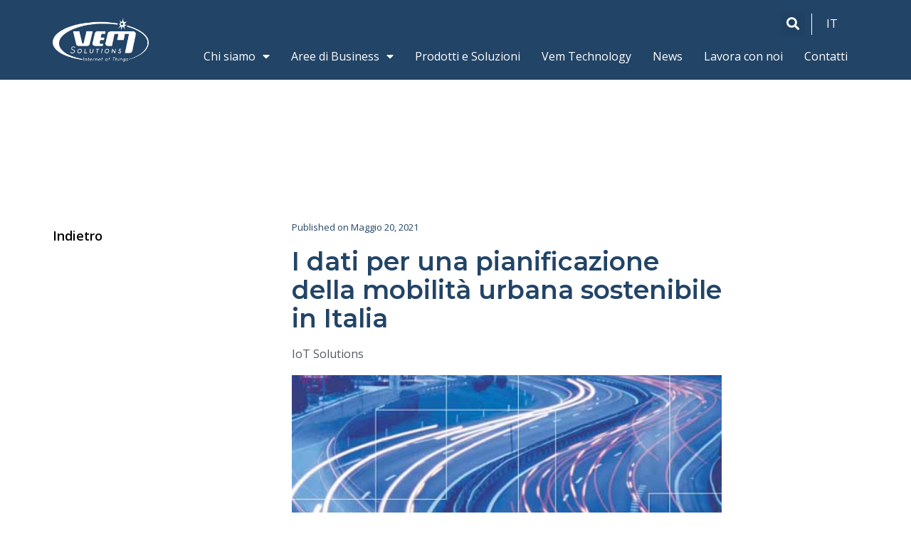

--- FILE ---
content_type: text/css
request_url: https://www.vemsolutions.it/wp-content/uploads/elementor/css/post-2661.css?ver=1741261871
body_size: 1091
content:
.elementor-kit-2661{--e-global-color-primary:#6EC1E4;--e-global-color-secondary:#54595F;--e-global-color-text:#224466;--e-global-color-accent:#61CE70;--e-global-color-6114fbe:#224466;--e-global-color-8260723:#224466;--e-global-color-903ce86:#2F80ED;--e-global-color-3fc30d3:#EB5757;--e-global-color-adda6fd:#219653;--e-global-color-5dfd524:#42ABE2;--e-global-color-6dda517:#EFF2F7;--e-global-color-d4c58f7:#C0CCDA;--e-global-color-0c7e22f:#D3DCE6;--e-global-color-88d810c:#3C4858;--e-global-color-afb5888:#31ACE2;--e-global-color-22b2b55:#8492A6;--e-global-typography-primary-font-family:"Montserrat";--e-global-typography-primary-font-weight:700;--e-global-typography-secondary-font-family:"Open Sans";--e-global-typography-secondary-font-weight:400;--e-global-typography-text-font-family:"Open Sans";--e-global-typography-text-font-size:18px;--e-global-typography-text-font-weight:400;--e-global-typography-text-line-height:23.4px;--e-global-typography-accent-font-family:"Roboto";--e-global-typography-accent-font-weight:500;--e-global-typography-030c07b-font-family:"Montserrat";--e-global-typography-030c07b-font-size:25px;--e-global-typography-030c07b-font-weight:600;--e-global-typography-030c07b-letter-spacing:-0.03px;--e-global-typography-f1ee363-font-family:"Open Sans";--e-global-typography-f1ee363-font-size:18px;--e-global-typography-f1ee363-font-weight:400;--e-global-typography-f1ee363-line-height:23.4px;--e-global-typography-50f0b21-font-family:"Open Sans";--e-global-typography-50f0b21-font-size:18px;--e-global-typography-50f0b21-font-weight:600;--e-global-typography-ab2567e-font-family:"Open Sans";--e-global-typography-ab2567e-font-size:14px;--e-global-typography-ab2567e-font-weight:500;--e-global-typography-ab2567e-line-height:17px;--e-global-typography-298167a-font-family:"Open Sans";--e-global-typography-298167a-font-size:23px;--e-global-typography-298167a-font-weight:500;--e-global-typography-298167a-line-height:23px;--e-global-typography-0ddca71-font-family:"Montserrat";--e-global-typography-0ddca71-font-size:60px;--e-global-typography-0ddca71-font-weight:600;--e-global-typography-0ddca71-line-height:66px;--e-global-typography-0ddca71-letter-spacing:-1px;--e-global-typography-f8259bb-font-family:"Montserrat";--e-global-typography-f8259bb-font-size:36px;--e-global-typography-f8259bb-font-weight:600;--e-global-typography-f8259bb-line-height:39px;--e-global-typography-f8259bb-letter-spacing:-0.1px;--e-global-typography-0ae2e03-font-family:"Montserrat";--e-global-typography-0ae2e03-font-size:25px;--e-global-typography-0ae2e03-font-weight:600;--e-global-typography-0ae2e03-line-height:27px;--e-global-typography-0ae2e03-letter-spacing:-0.2px;--e-global-typography-3d7f4ff-font-family:"Montserrat";--e-global-typography-3d7f4ff-font-size:28px;--e-global-typography-3d7f4ff-font-weight:600;--e-global-typography-3d7f4ff-line-height:31px;--e-global-typography-3d7f4ff-letter-spacing:-0.2px;--e-global-typography-ac427db-font-family:"Montserrat";--e-global-typography-ac427db-font-size:45px;--e-global-typography-ac427db-font-weight:600;--e-global-typography-ac427db-line-height:50px;--e-global-typography-ac427db-letter-spacing:-0.3px;--e-global-typography-84799af-font-family:"Open Sans";--e-global-typography-84799af-font-size:16px;--e-global-typography-84799af-font-weight:400;--e-global-typography-84799af-line-height:20.8px;--e-global-typography-096c91d-font-family:"Montserrat";--e-global-typography-096c91d-font-size:24px;--e-global-typography-096c91d-font-weight:600;--e-global-typography-096c91d-line-height:30px;--e-global-typography-e010071-font-family:"Montserrat";--e-global-typography-e010071-font-size:36px;--e-global-typography-e010071-font-weight:600;--e-global-typography-e010071-line-height:40px;--e-global-typography-6b18d2a-font-family:"Open Sans";--e-global-typography-6b18d2a-font-size:13px;--e-global-typography-6b18d2a-line-height:15px;--e-global-typography-43a2104-font-family:"Montserrat";--e-global-typography-43a2104-font-size:20px;--e-global-typography-43a2104-font-weight:600;--e-global-typography-43a2104-line-height:25px;--e-global-typography-a48be5e-font-family:"Open Sans";--e-global-typography-a48be5e-font-size:50px;--e-global-typography-a48be5e-font-weight:300;--e-global-typography-a48be5e-line-height:45px;--e-global-typography-b36907e-font-family:"Open Sans";--e-global-typography-b36907e-font-size:36px;--e-global-typography-b36907e-font-weight:600;--e-global-typography-b36907e-line-height:1.2em;--e-global-typography-87fa411-font-family:"Open Sans";--e-global-typography-87fa411-font-size:50px;--e-global-typography-87fa411-font-weight:600;--e-global-typography-6ca7bac-font-family:"Montserrat";--e-global-typography-6ca7bac-font-size:50px;--e-global-typography-6ca7bac-font-weight:600;--e-global-typography-6ca7bac-line-height:60px;--e-global-typography-f18f71a-font-family:"Montserrat";--e-global-typography-f18f71a-font-size:30px;--e-global-typography-f18f71a-font-weight:600;--e-global-typography-f18f71a-line-height:1.4em;--e-global-typography-7197987-font-family:"Montserrat";--e-global-typography-7197987-font-size:80px;--e-global-typography-7197987-font-weight:600;--e-global-typography-7197987-line-height:80px;--e-global-typography-f920061-font-family:"Open Sans";--e-global-typography-f920061-font-size:25px;--e-global-typography-f920061-font-weight:400;--e-global-typography-f920061-line-height:30px;--e-global-typography-036e07b-font-family:"Montserrat";--e-global-typography-036e07b-font-size:70px;--e-global-typography-036e07b-font-weight:600;--e-global-typography-036e07b-line-height:70px;}.elementor-kit-2661 e-page-transition{background-color:#FFBC7D;}.elementor-section.elementor-section-boxed > .elementor-container{max-width:1400px;}.e-con{--container-max-width:1400px;}.elementor-widget:not(:last-child){margin-block-end:20px;}.elementor-element{--widgets-spacing:20px 20px;--widgets-spacing-row:20px;--widgets-spacing-column:20px;}{}h1.entry-title{display:var(--page-title-display);}@media(max-width:1024px){.elementor-section.elementor-section-boxed > .elementor-container{max-width:1024px;}.e-con{--container-max-width:1024px;}}@media(max-width:767px){.elementor-kit-2661{--e-global-typography-0ddca71-font-size:40px;--e-global-typography-0ddca71-line-height:1.2em;--e-global-typography-e010071-font-size:30px;--e-global-typography-e010071-line-height:1em;--e-global-typography-6ca7bac-font-size:35px;--e-global-typography-6ca7bac-line-height:40px;}.elementor-section.elementor-section-boxed > .elementor-container{max-width:767px;}.e-con{--container-max-width:767px;}}

--- FILE ---
content_type: text/css
request_url: https://www.vemsolutions.it/wp-content/uploads/elementor/css/post-4402.css?ver=1741262046
body_size: 1386
content:
.elementor-4402 .elementor-element.elementor-element-4e8ac0c2 > .elementor-container > .elementor-column > .elementor-widget-wrap{align-content:center;align-items:center;}.elementor-4402 .elementor-element.elementor-element-4e8ac0c2:not(.elementor-motion-effects-element-type-background), .elementor-4402 .elementor-element.elementor-element-4e8ac0c2 > .elementor-motion-effects-container > .elementor-motion-effects-layer{background-color:var( --e-global-color-8260723 );}.elementor-4402 .elementor-element.elementor-element-4e8ac0c2 > .elementor-container{max-width:1400px;}.elementor-4402 .elementor-element.elementor-element-4e8ac0c2{transition:background 0.3s, border 0.3s, border-radius 0.3s, box-shadow 0.3s;padding:0% 5% 0% 5%;}.elementor-4402 .elementor-element.elementor-element-4e8ac0c2 > .elementor-background-overlay{transition:background 0.3s, border-radius 0.3s, opacity 0.3s;}.elementor-widget-image .widget-image-caption{color:var( --e-global-color-text );font-family:var( --e-global-typography-text-font-family ), Sans-serif;font-size:var( --e-global-typography-text-font-size );font-weight:var( --e-global-typography-text-font-weight );line-height:var( --e-global-typography-text-line-height );}.elementor-4402 .elementor-element.elementor-element-f0bc97c{text-align:left;}.elementor-4402 .elementor-element.elementor-element-f0bc97c img{width:135px;}.elementor-4402 .elementor-element.elementor-element-594aa2de > .elementor-container > .elementor-column > .elementor-widget-wrap{align-content:center;align-items:center;}.elementor-4402 .elementor-element.elementor-element-594aa2de{margin-top:0px;margin-bottom:0px;padding:0px 5px 0px 0px;}.elementor-4402 .elementor-element.elementor-element-578b4b5b.elementor-column > .elementor-widget-wrap{justify-content:flex-end;}.elementor-4402 .elementor-element.elementor-element-858f2e0{width:auto;max-width:auto;}.elementor-widget-search-form input[type="search"].elementor-search-form__input{font-family:var( --e-global-typography-text-font-family ), Sans-serif;font-size:var( --e-global-typography-text-font-size );font-weight:var( --e-global-typography-text-font-weight );line-height:var( --e-global-typography-text-line-height );}.elementor-widget-search-form .elementor-search-form__input,
					.elementor-widget-search-form .elementor-search-form__icon,
					.elementor-widget-search-form .elementor-lightbox .dialog-lightbox-close-button,
					.elementor-widget-search-form .elementor-lightbox .dialog-lightbox-close-button:hover,
					.elementor-widget-search-form.elementor-search-form--skin-full_screen input[type="search"].elementor-search-form__input{color:var( --e-global-color-text );fill:var( --e-global-color-text );}.elementor-widget-search-form .elementor-search-form__submit{font-family:var( --e-global-typography-text-font-family ), Sans-serif;font-size:var( --e-global-typography-text-font-size );font-weight:var( --e-global-typography-text-font-weight );line-height:var( --e-global-typography-text-line-height );background-color:var( --e-global-color-secondary );}.elementor-4402 .elementor-element.elementor-element-40b8b6f2{width:auto;max-width:auto;}.elementor-4402 .elementor-element.elementor-element-40b8b6f2 > .elementor-widget-container{margin:0px 10px 0px 0px;}.elementor-4402 .elementor-element.elementor-element-40b8b6f2 .elementor-search-form{text-align:right;}.elementor-4402 .elementor-element.elementor-element-40b8b6f2 .elementor-search-form__toggle{--e-search-form-toggle-size:33px;--e-search-form-toggle-color:#FFFFFF;}.elementor-4402 .elementor-element.elementor-element-40b8b6f2 .elementor-search-form__input,
					.elementor-4402 .elementor-element.elementor-element-40b8b6f2 .elementor-search-form__icon,
					.elementor-4402 .elementor-element.elementor-element-40b8b6f2 .elementor-lightbox .dialog-lightbox-close-button,
					.elementor-4402 .elementor-element.elementor-element-40b8b6f2 .elementor-lightbox .dialog-lightbox-close-button:hover,
					.elementor-4402 .elementor-element.elementor-element-40b8b6f2.elementor-search-form--skin-full_screen input[type="search"].elementor-search-form__input{color:#7A7A7A;fill:#7A7A7A;}.elementor-4402 .elementor-element.elementor-element-40b8b6f2:not(.elementor-search-form--skin-full_screen) .elementor-search-form__container{border-radius:3px;}.elementor-4402 .elementor-element.elementor-element-40b8b6f2.elementor-search-form--skin-full_screen input[type="search"].elementor-search-form__input{border-radius:3px;}.elementor-widget-nav-menu .elementor-nav-menu .elementor-item{font-family:var( --e-global-typography-primary-font-family ), Sans-serif;font-weight:var( --e-global-typography-primary-font-weight );}.elementor-widget-nav-menu .elementor-nav-menu--main .elementor-item{color:var( --e-global-color-text );fill:var( --e-global-color-text );}.elementor-widget-nav-menu .elementor-nav-menu--main .elementor-item:hover,
					.elementor-widget-nav-menu .elementor-nav-menu--main .elementor-item.elementor-item-active,
					.elementor-widget-nav-menu .elementor-nav-menu--main .elementor-item.highlighted,
					.elementor-widget-nav-menu .elementor-nav-menu--main .elementor-item:focus{color:var( --e-global-color-accent );fill:var( --e-global-color-accent );}.elementor-widget-nav-menu .elementor-nav-menu--main:not(.e--pointer-framed) .elementor-item:before,
					.elementor-widget-nav-menu .elementor-nav-menu--main:not(.e--pointer-framed) .elementor-item:after{background-color:var( --e-global-color-accent );}.elementor-widget-nav-menu .e--pointer-framed .elementor-item:before,
					.elementor-widget-nav-menu .e--pointer-framed .elementor-item:after{border-color:var( --e-global-color-accent );}.elementor-widget-nav-menu{--e-nav-menu-divider-color:var( --e-global-color-text );}.elementor-widget-nav-menu .elementor-nav-menu--dropdown .elementor-item, .elementor-widget-nav-menu .elementor-nav-menu--dropdown  .elementor-sub-item{font-family:var( --e-global-typography-accent-font-family ), Sans-serif;font-weight:var( --e-global-typography-accent-font-weight );}.elementor-4402 .elementor-element.elementor-element-7cfab0f9{z-index:100;}.elementor-4402 .elementor-element.elementor-element-7cfab0f9 .elementor-nav-menu .elementor-item{font-family:var( --e-global-typography-84799af-font-family ), Sans-serif;font-size:var( --e-global-typography-84799af-font-size );font-weight:var( --e-global-typography-84799af-font-weight );line-height:var( --e-global-typography-84799af-line-height );}.elementor-4402 .elementor-element.elementor-element-7cfab0f9 .elementor-nav-menu--main .elementor-item{color:#FFFFFF;fill:#FFFFFF;}.elementor-4402 .elementor-element.elementor-element-7cfab0f9 .elementor-nav-menu--dropdown a, .elementor-4402 .elementor-element.elementor-element-7cfab0f9 .elementor-menu-toggle{color:#101821;}.elementor-4402 .elementor-element.elementor-element-7cfab0f9 .elementor-nav-menu--dropdown{background-color:#FFFFFF;}.elementor-4402 .elementor-element.elementor-element-7cfab0f9 .elementor-nav-menu--dropdown a:hover,
					.elementor-4402 .elementor-element.elementor-element-7cfab0f9 .elementor-nav-menu--dropdown a.elementor-item-active,
					.elementor-4402 .elementor-element.elementor-element-7cfab0f9 .elementor-nav-menu--dropdown a.highlighted,
					.elementor-4402 .elementor-element.elementor-element-7cfab0f9 .elementor-menu-toggle:hover{color:#101821;}.elementor-4402 .elementor-element.elementor-element-7cfab0f9 .elementor-nav-menu--dropdown a:hover,
					.elementor-4402 .elementor-element.elementor-element-7cfab0f9 .elementor-nav-menu--dropdown a.elementor-item-active,
					.elementor-4402 .elementor-element.elementor-element-7cfab0f9 .elementor-nav-menu--dropdown a.highlighted{background-color:#FFFFFF;}.elementor-4402 .elementor-element.elementor-element-9209362 .elementor-menu-toggle{margin-left:auto;background-color:#FFFFFF00;}.elementor-4402 .elementor-element.elementor-element-9209362 .elementor-nav-menu .elementor-item{font-family:var( --e-global-typography-84799af-font-family ), Sans-serif;font-size:var( --e-global-typography-84799af-font-size );font-weight:var( --e-global-typography-84799af-font-weight );line-height:var( --e-global-typography-84799af-line-height );}.elementor-4402 .elementor-element.elementor-element-9209362 .elementor-nav-menu--main .elementor-item{color:#FFFFFF;fill:#FFFFFF;padding-left:15px;padding-right:15px;}.elementor-4402 .elementor-element.elementor-element-9209362 .elementor-nav-menu--main .elementor-item:hover,
					.elementor-4402 .elementor-element.elementor-element-9209362 .elementor-nav-menu--main .elementor-item.elementor-item-active,
					.elementor-4402 .elementor-element.elementor-element-9209362 .elementor-nav-menu--main .elementor-item.highlighted,
					.elementor-4402 .elementor-element.elementor-element-9209362 .elementor-nav-menu--main .elementor-item:focus{color:#FFFFFF;fill:#FFFFFF;}.elementor-4402 .elementor-element.elementor-element-9209362 .elementor-nav-menu--dropdown a:hover,
					.elementor-4402 .elementor-element.elementor-element-9209362 .elementor-nav-menu--dropdown a.elementor-item-active,
					.elementor-4402 .elementor-element.elementor-element-9209362 .elementor-nav-menu--dropdown a.highlighted,
					.elementor-4402 .elementor-element.elementor-element-9209362 .elementor-menu-toggle:hover{color:var( --e-global-color-primary );}.elementor-4402 .elementor-element.elementor-element-9209362 .elementor-nav-menu--dropdown a:hover,
					.elementor-4402 .elementor-element.elementor-element-9209362 .elementor-nav-menu--dropdown a.elementor-item-active,
					.elementor-4402 .elementor-element.elementor-element-9209362 .elementor-nav-menu--dropdown a.highlighted{background-color:#EFF2F7;}.elementor-4402 .elementor-element.elementor-element-9209362 .elementor-nav-menu--dropdown a.elementor-item-active{color:var( --e-global-color-primary );background-color:#EFF2F7;}.elementor-4402 .elementor-element.elementor-element-9209362 div.elementor-menu-toggle{color:#FFFFFF;}.elementor-4402 .elementor-element.elementor-element-9209362 div.elementor-menu-toggle svg{fill:#FFFFFF;}.elementor-theme-builder-content-area{height:400px;}.elementor-location-header:before, .elementor-location-footer:before{content:"";display:table;clear:both;}@media(max-width:1024px){.elementor-widget-image .widget-image-caption{font-size:var( --e-global-typography-text-font-size );line-height:var( --e-global-typography-text-line-height );}.elementor-4402 .elementor-element.elementor-element-52dd5fd1 > .elementor-element-populated{margin:0px 20px 0px 0px;--e-column-margin-right:20px;--e-column-margin-left:0px;}.elementor-widget-search-form input[type="search"].elementor-search-form__input{font-size:var( --e-global-typography-text-font-size );line-height:var( --e-global-typography-text-line-height );}.elementor-widget-search-form .elementor-search-form__submit{font-size:var( --e-global-typography-text-font-size );line-height:var( --e-global-typography-text-line-height );}.elementor-4402 .elementor-element.elementor-element-7cfab0f9 .elementor-nav-menu .elementor-item{font-size:var( --e-global-typography-84799af-font-size );line-height:var( --e-global-typography-84799af-line-height );}.elementor-4402 .elementor-element.elementor-element-9209362 .elementor-nav-menu .elementor-item{font-size:var( --e-global-typography-84799af-font-size );line-height:var( --e-global-typography-84799af-line-height );}}@media(min-width:768px){.elementor-4402 .elementor-element.elementor-element-243b066e{width:15%;}.elementor-4402 .elementor-element.elementor-element-52dd5fd1{width:85%;}.elementor-4402 .elementor-element.elementor-element-578b4b5b{width:93.713%;}.elementor-4402 .elementor-element.elementor-element-baa3391{width:6.287%;}}@media(max-width:767px){.elementor-4402 .elementor-element.elementor-element-243b066e{width:40%;}.elementor-widget-image .widget-image-caption{font-size:var( --e-global-typography-text-font-size );line-height:var( --e-global-typography-text-line-height );}.elementor-4402 .elementor-element.elementor-element-f0bc97c img{width:100px;}.elementor-4402 .elementor-element.elementor-element-52dd5fd1{width:60%;}.elementor-4402 .elementor-element.elementor-element-52dd5fd1.elementor-column > .elementor-widget-wrap{justify-content:flex-end;}.elementor-4402 .elementor-element.elementor-element-52dd5fd1 > .elementor-element-populated{margin:0px 0px 0px 0px;--e-column-margin-right:0px;--e-column-margin-left:0px;padding:0px 0px 0px 0px;}.elementor-4402 .elementor-element.elementor-element-578b4b5b{width:70%;}.elementor-widget-search-form input[type="search"].elementor-search-form__input{font-size:var( --e-global-typography-text-font-size );line-height:var( --e-global-typography-text-line-height );}.elementor-widget-search-form .elementor-search-form__submit{font-size:var( --e-global-typography-text-font-size );line-height:var( --e-global-typography-text-line-height );}.elementor-4402 .elementor-element.elementor-element-baa3391{width:30%;}.elementor-4402 .elementor-element.elementor-element-7cfab0f9 .elementor-nav-menu .elementor-item{font-size:var( --e-global-typography-84799af-font-size );line-height:var( --e-global-typography-84799af-line-height );}.elementor-4402 .elementor-element.elementor-element-9209362 .elementor-nav-menu .elementor-item{font-size:var( --e-global-typography-84799af-font-size );line-height:var( --e-global-typography-84799af-line-height );}}

--- FILE ---
content_type: text/css
request_url: https://www.vemsolutions.it/wp-content/uploads/elementor/css/post-3676.css?ver=1741261871
body_size: 2018
content:
.elementor-3676 .elementor-element.elementor-element-689855c{margin-top:0px;margin-bottom:0px;padding:0% 0% 0% 0%;}.elementor-3676 .elementor-element.elementor-element-f23da03{--spacer-size:20px;}.elementor-3676 .elementor-element.elementor-element-15e9400b:not(.elementor-motion-effects-element-type-background), .elementor-3676 .elementor-element.elementor-element-15e9400b > .elementor-motion-effects-container > .elementor-motion-effects-layer{background-color:var( --e-global-color-8260723 );}.elementor-3676 .elementor-element.elementor-element-15e9400b > .elementor-container{max-width:1400px;}.elementor-3676 .elementor-element.elementor-element-15e9400b{transition:background 0.3s, border 0.3s, border-radius 0.3s, box-shadow 0.3s;padding:2% 5% 2% 5%;}.elementor-3676 .elementor-element.elementor-element-15e9400b > .elementor-background-overlay{transition:background 0.3s, border-radius 0.3s, opacity 0.3s;}.elementor-bc-flex-widget .elementor-3676 .elementor-element.elementor-element-5a8b54b7.elementor-column .elementor-widget-wrap{align-items:space-around;}.elementor-3676 .elementor-element.elementor-element-5a8b54b7.elementor-column.elementor-element[data-element_type="column"] > .elementor-widget-wrap.elementor-element-populated{align-content:space-around;align-items:space-around;}.elementor-widget-image .widget-image-caption{color:var( --e-global-color-text );font-family:var( --e-global-typography-text-font-family ), Sans-serif;font-size:var( --e-global-typography-text-font-size );font-weight:var( --e-global-typography-text-font-weight );line-height:var( --e-global-typography-text-line-height );}.elementor-3676 .elementor-element.elementor-element-2acce62f > .elementor-widget-container{margin:0px 0px 0px 0px;padding:0px 0px 0px 0px;}.elementor-3676 .elementor-element.elementor-element-2acce62f{text-align:left;}.elementor-3676 .elementor-element.elementor-element-2acce62f img{width:136px;max-width:71%;height:107px;object-fit:contain;object-position:center center;}.elementor-3676 .elementor-element.elementor-element-2ed9a1f3{--grid-template-columns:repeat(0, auto);--icon-size:20px;--grid-column-gap:15px;--grid-row-gap:0px;}.elementor-3676 .elementor-element.elementor-element-2ed9a1f3 .elementor-widget-container{text-align:left;}.elementor-3676 .elementor-element.elementor-element-2ed9a1f3 .elementor-social-icon{background-color:#FFFFFF00;--icon-padding:0em;}.elementor-3676 .elementor-element.elementor-element-2ed9a1f3 .elementor-social-icon i{color:#FFFFFF;}.elementor-3676 .elementor-element.elementor-element-2ed9a1f3 .elementor-social-icon svg{fill:#FFFFFF;}.elementor-3676 .elementor-element.elementor-element-2ed9a1f3 .elementor-social-icon:hover i{color:var( --e-global-color-5dfd524 );}.elementor-3676 .elementor-element.elementor-element-2ed9a1f3 .elementor-social-icon:hover svg{fill:var( --e-global-color-5dfd524 );}.elementor-widget-text-editor{color:var( --e-global-color-text );font-family:var( --e-global-typography-text-font-family ), Sans-serif;font-size:var( --e-global-typography-text-font-size );font-weight:var( --e-global-typography-text-font-weight );line-height:var( --e-global-typography-text-line-height );}.elementor-widget-text-editor.elementor-drop-cap-view-stacked .elementor-drop-cap{background-color:var( --e-global-color-primary );}.elementor-widget-text-editor.elementor-drop-cap-view-framed .elementor-drop-cap, .elementor-widget-text-editor.elementor-drop-cap-view-default .elementor-drop-cap{color:var( --e-global-color-primary );border-color:var( --e-global-color-primary );}.elementor-3676 .elementor-element.elementor-element-5bd7a8b4 > .elementor-widget-container{margin:0px 0px 0px 0px;}.elementor-3676 .elementor-element.elementor-element-5bd7a8b4{text-align:right;color:#8492A6;font-family:var( --e-global-typography-text-font-family ), Sans-serif;font-size:var( --e-global-typography-text-font-size );font-weight:var( --e-global-typography-text-font-weight );line-height:var( --e-global-typography-text-line-height );}.elementor-widget-nav-menu .elementor-nav-menu .elementor-item{font-family:var( --e-global-typography-primary-font-family ), Sans-serif;font-weight:var( --e-global-typography-primary-font-weight );}.elementor-widget-nav-menu .elementor-nav-menu--main .elementor-item{color:var( --e-global-color-text );fill:var( --e-global-color-text );}.elementor-widget-nav-menu .elementor-nav-menu--main .elementor-item:hover,
					.elementor-widget-nav-menu .elementor-nav-menu--main .elementor-item.elementor-item-active,
					.elementor-widget-nav-menu .elementor-nav-menu--main .elementor-item.highlighted,
					.elementor-widget-nav-menu .elementor-nav-menu--main .elementor-item:focus{color:var( --e-global-color-accent );fill:var( --e-global-color-accent );}.elementor-widget-nav-menu .elementor-nav-menu--main:not(.e--pointer-framed) .elementor-item:before,
					.elementor-widget-nav-menu .elementor-nav-menu--main:not(.e--pointer-framed) .elementor-item:after{background-color:var( --e-global-color-accent );}.elementor-widget-nav-menu .e--pointer-framed .elementor-item:before,
					.elementor-widget-nav-menu .e--pointer-framed .elementor-item:after{border-color:var( --e-global-color-accent );}.elementor-widget-nav-menu{--e-nav-menu-divider-color:var( --e-global-color-text );}.elementor-widget-nav-menu .elementor-nav-menu--dropdown .elementor-item, .elementor-widget-nav-menu .elementor-nav-menu--dropdown  .elementor-sub-item{font-family:var( --e-global-typography-accent-font-family ), Sans-serif;font-weight:var( --e-global-typography-accent-font-weight );}.elementor-3676 .elementor-element.elementor-element-fd13fac .elementor-nav-menu .elementor-item{font-family:var( --e-global-typography-84799af-font-family ), Sans-serif;font-size:var( --e-global-typography-84799af-font-size );font-weight:var( --e-global-typography-84799af-font-weight );line-height:var( --e-global-typography-84799af-line-height );}.elementor-3676 .elementor-element.elementor-element-fd13fac .elementor-nav-menu--main .elementor-item{color:#C0CCDA;fill:#C0CCDA;padding-left:0px;padding-right:0px;padding-top:7px;padding-bottom:7px;}.elementor-3676 .elementor-element.elementor-element-fd13fac .elementor-nav-menu--main .elementor-item:hover,
					.elementor-3676 .elementor-element.elementor-element-fd13fac .elementor-nav-menu--main .elementor-item.elementor-item-active,
					.elementor-3676 .elementor-element.elementor-element-fd13fac .elementor-nav-menu--main .elementor-item.highlighted,
					.elementor-3676 .elementor-element.elementor-element-fd13fac .elementor-nav-menu--main .elementor-item:focus{color:#FFFFFF;fill:#FFFFFF;}.elementor-3676 .elementor-element.elementor-element-fd13fac{--e-nav-menu-horizontal-menu-item-margin:calc( 0px / 2 );}.elementor-3676 .elementor-element.elementor-element-fd13fac .elementor-nav-menu--main:not(.elementor-nav-menu--layout-horizontal) .elementor-nav-menu > li:not(:last-child){margin-bottom:0px;}.elementor-3676 .elementor-element.elementor-element-70faecc3 > .elementor-widget-container{margin:0px 0px 0px 0px;}.elementor-3676 .elementor-element.elementor-element-70faecc3{text-align:right;color:#8492A6;font-family:var( --e-global-typography-text-font-family ), Sans-serif;font-size:var( --e-global-typography-text-font-size );font-weight:var( --e-global-typography-text-font-weight );line-height:var( --e-global-typography-text-line-height );}.elementor-3676 .elementor-element.elementor-element-4d93ad9c .elementor-nav-menu .elementor-item{font-family:var( --e-global-typography-84799af-font-family ), Sans-serif;font-size:var( --e-global-typography-84799af-font-size );font-weight:var( --e-global-typography-84799af-font-weight );line-height:var( --e-global-typography-84799af-line-height );}.elementor-3676 .elementor-element.elementor-element-4d93ad9c .elementor-nav-menu--main .elementor-item{color:#C0CCDA;fill:#C0CCDA;padding-left:0px;padding-right:0px;padding-top:7px;padding-bottom:7px;}.elementor-3676 .elementor-element.elementor-element-4d93ad9c .elementor-nav-menu--main .elementor-item:hover,
					.elementor-3676 .elementor-element.elementor-element-4d93ad9c .elementor-nav-menu--main .elementor-item.elementor-item-active,
					.elementor-3676 .elementor-element.elementor-element-4d93ad9c .elementor-nav-menu--main .elementor-item.highlighted,
					.elementor-3676 .elementor-element.elementor-element-4d93ad9c .elementor-nav-menu--main .elementor-item:focus{color:#FFFFFF;fill:#FFFFFF;}.elementor-3676 .elementor-element.elementor-element-4d93ad9c{--e-nav-menu-horizontal-menu-item-margin:calc( 0px / 2 );}.elementor-3676 .elementor-element.elementor-element-4d93ad9c .elementor-nav-menu--main:not(.elementor-nav-menu--layout-horizontal) .elementor-nav-menu > li:not(:last-child){margin-bottom:0px;}.elementor-3676 .elementor-element.elementor-element-11762a79 > .elementor-widget-container{margin:0px 0px 0px 0px;}.elementor-3676 .elementor-element.elementor-element-11762a79{text-align:right;color:#8492A6;font-family:var( --e-global-typography-text-font-family ), Sans-serif;font-size:var( --e-global-typography-text-font-size );font-weight:var( --e-global-typography-text-font-weight );line-height:var( --e-global-typography-text-line-height );}.elementor-3676 .elementor-element.elementor-element-c6c6c0d .elementor-nav-menu .elementor-item{font-family:var( --e-global-typography-84799af-font-family ), Sans-serif;font-size:var( --e-global-typography-84799af-font-size );font-weight:var( --e-global-typography-84799af-font-weight );line-height:var( --e-global-typography-84799af-line-height );}.elementor-3676 .elementor-element.elementor-element-c6c6c0d .elementor-nav-menu--main .elementor-item{color:#C0CCDA;fill:#C0CCDA;padding-left:0px;padding-right:0px;padding-top:7px;padding-bottom:7px;}.elementor-3676 .elementor-element.elementor-element-c6c6c0d .elementor-nav-menu--main .elementor-item:hover,
					.elementor-3676 .elementor-element.elementor-element-c6c6c0d .elementor-nav-menu--main .elementor-item.elementor-item-active,
					.elementor-3676 .elementor-element.elementor-element-c6c6c0d .elementor-nav-menu--main .elementor-item.highlighted,
					.elementor-3676 .elementor-element.elementor-element-c6c6c0d .elementor-nav-menu--main .elementor-item:focus{color:#FFFFFF;fill:#FFFFFF;}.elementor-3676 .elementor-element.elementor-element-c6c6c0d{--e-nav-menu-horizontal-menu-item-margin:calc( 0px / 2 );}.elementor-3676 .elementor-element.elementor-element-c6c6c0d .elementor-nav-menu--main:not(.elementor-nav-menu--layout-horizontal) .elementor-nav-menu > li:not(:last-child){margin-bottom:0px;}.elementor-3676 .elementor-element.elementor-element-693ac49b:not(.elementor-motion-effects-element-type-background), .elementor-3676 .elementor-element.elementor-element-693ac49b > .elementor-motion-effects-container > .elementor-motion-effects-layer{background-color:var( --e-global-color-8260723 );}.elementor-3676 .elementor-element.elementor-element-693ac49b > .elementor-container{max-width:1400px;}.elementor-3676 .elementor-element.elementor-element-693ac49b{border-style:solid;border-width:0px 0px 0px 0px;border-color:#8492A6;transition:background 0.3s, border 0.3s, border-radius 0.3s, box-shadow 0.3s;padding:1% 5% 0% 5%;}.elementor-3676 .elementor-element.elementor-element-693ac49b > .elementor-background-overlay{transition:background 0.3s, border-radius 0.3s, opacity 0.3s;}.elementor-3676 .elementor-element.elementor-element-1e8c37bf{color:#C0CCDA;font-family:var( --e-global-typography-84799af-font-family ), Sans-serif;font-size:var( --e-global-typography-84799af-font-size );font-weight:var( --e-global-typography-84799af-font-weight );line-height:var( --e-global-typography-84799af-line-height );}.elementor-3676 .elementor-element.elementor-element-1d876c3.elementor-column > .elementor-widget-wrap{justify-content:flex-end;}.elementor-3676 .elementor-element.elementor-element-1d876c3 > .elementor-element-populated{padding:0px 0px 0px 0px;}.elementor-widget-icon-box.elementor-view-stacked .elementor-icon{background-color:var( --e-global-color-primary );}.elementor-widget-icon-box.elementor-view-framed .elementor-icon, .elementor-widget-icon-box.elementor-view-default .elementor-icon{fill:var( --e-global-color-primary );color:var( --e-global-color-primary );border-color:var( --e-global-color-primary );}.elementor-widget-icon-box .elementor-icon-box-title{color:var( --e-global-color-primary );}.elementor-widget-icon-box .elementor-icon-box-title, .elementor-widget-icon-box .elementor-icon-box-title a{font-family:var( --e-global-typography-primary-font-family ), Sans-serif;font-weight:var( --e-global-typography-primary-font-weight );}.elementor-widget-icon-box .elementor-icon-box-description{color:var( --e-global-color-text );font-family:var( --e-global-typography-text-font-family ), Sans-serif;font-size:var( --e-global-typography-text-font-size );font-weight:var( --e-global-typography-text-font-weight );line-height:var( --e-global-typography-text-line-height );}.elementor-3676 .elementor-element.elementor-element-58b06a01 > .elementor-widget-container{margin:5px 0px 0px 0px;}.elementor-3676 .elementor-element.elementor-element-58b06a01 .elementor-icon-box-wrapper{text-align:center;}.elementor-3676 .elementor-element.elementor-element-58b06a01{--icon-box-icon-margin:5px;}.elementor-3676 .elementor-element.elementor-element-58b06a01 .elementor-icon-box-title{color:#E5E5E5;}.elementor-3676 .elementor-element.elementor-element-58b06a01 .elementor-icon-box-title, .elementor-3676 .elementor-element.elementor-element-58b06a01 .elementor-icon-box-title a{font-family:var( --e-global-typography-text-font-family ), Sans-serif;font-size:var( --e-global-typography-text-font-size );font-weight:var( --e-global-typography-text-font-weight );line-height:var( --e-global-typography-text-line-height );}.elementor-3676 .elementor-element.elementor-element-3e72600f:not(.elementor-motion-effects-element-type-background), .elementor-3676 .elementor-element.elementor-element-3e72600f > .elementor-motion-effects-container > .elementor-motion-effects-layer{background-color:var( --e-global-color-8260723 );}.elementor-3676 .elementor-element.elementor-element-3e72600f > .elementor-container{max-width:1400px;}.elementor-3676 .elementor-element.elementor-element-3e72600f{transition:background 0.3s, border 0.3s, border-radius 0.3s, box-shadow 0.3s;padding:1% 5% 2% 5%;}.elementor-3676 .elementor-element.elementor-element-3e72600f > .elementor-background-overlay{transition:background 0.3s, border-radius 0.3s, opacity 0.3s;}.elementor-3676 .elementor-element.elementor-element-73085041{color:#C0CCDA;font-family:var( --e-global-typography-84799af-font-family ), Sans-serif;font-size:var( --e-global-typography-84799af-font-size );font-weight:var( --e-global-typography-84799af-font-weight );line-height:var( --e-global-typography-84799af-line-height );}.elementor-3676 .elementor-element.elementor-element-2dd4e57a > .elementor-widget-container{margin:0px 10px 0px 0px;}.elementor-3676 .elementor-element.elementor-element-2dd4e57a{text-align:right;color:#C0CCDA;font-family:var( --e-global-typography-84799af-font-family ), Sans-serif;font-size:var( --e-global-typography-84799af-font-size );font-weight:var( --e-global-typography-84799af-font-weight );line-height:var( --e-global-typography-84799af-line-height );}.elementor-theme-builder-content-area{height:400px;}.elementor-location-header:before, .elementor-location-footer:before{content:"";display:table;clear:both;}@media(max-width:1024px){.elementor-3676 .elementor-element.elementor-element-689855c{padding:5% 5% 5% 5%;}.elementor-widget-image .widget-image-caption{font-size:var( --e-global-typography-text-font-size );line-height:var( --e-global-typography-text-line-height );}.elementor-3676 .elementor-element.elementor-element-2ed9a1f3{width:auto;max-width:auto;}.elementor-widget-text-editor{font-size:var( --e-global-typography-text-font-size );line-height:var( --e-global-typography-text-line-height );}.elementor-3676 .elementor-element.elementor-element-5bd7a8b4{font-size:var( --e-global-typography-text-font-size );line-height:var( --e-global-typography-text-line-height );}.elementor-3676 .elementor-element.elementor-element-fd13fac .elementor-nav-menu .elementor-item{font-size:var( --e-global-typography-84799af-font-size );line-height:var( --e-global-typography-84799af-line-height );}.elementor-3676 .elementor-element.elementor-element-70faecc3{font-size:var( --e-global-typography-text-font-size );line-height:var( --e-global-typography-text-line-height );}.elementor-3676 .elementor-element.elementor-element-4d93ad9c .elementor-nav-menu .elementor-item{font-size:var( --e-global-typography-84799af-font-size );line-height:var( --e-global-typography-84799af-line-height );}.elementor-3676 .elementor-element.elementor-element-11762a79{font-size:var( --e-global-typography-text-font-size );line-height:var( --e-global-typography-text-line-height );}.elementor-3676 .elementor-element.elementor-element-c6c6c0d .elementor-nav-menu .elementor-item{font-size:var( --e-global-typography-84799af-font-size );line-height:var( --e-global-typography-84799af-line-height );}.elementor-3676 .elementor-element.elementor-element-1e8c37bf{font-size:var( --e-global-typography-84799af-font-size );line-height:var( --e-global-typography-84799af-line-height );}.elementor-widget-icon-box .elementor-icon-box-description{font-size:var( --e-global-typography-text-font-size );line-height:var( --e-global-typography-text-line-height );}.elementor-3676 .elementor-element.elementor-element-58b06a01{width:auto;max-width:auto;}.elementor-3676 .elementor-element.elementor-element-58b06a01 > .elementor-widget-container{margin:0px 0px 18px 0px;}.elementor-3676 .elementor-element.elementor-element-58b06a01 .elementor-icon-box-wrapper{text-align:center;}.elementor-3676 .elementor-element.elementor-element-58b06a01 .elementor-icon-box-title, .elementor-3676 .elementor-element.elementor-element-58b06a01 .elementor-icon-box-title a{font-size:var( --e-global-typography-text-font-size );line-height:var( --e-global-typography-text-line-height );}.elementor-3676 .elementor-element.elementor-element-73085041{font-size:var( --e-global-typography-84799af-font-size );line-height:var( --e-global-typography-84799af-line-height );}.elementor-3676 .elementor-element.elementor-element-2dd4e57a{font-size:var( --e-global-typography-84799af-font-size );line-height:var( --e-global-typography-84799af-line-height );}}@media(max-width:767px){.elementor-3676 .elementor-element.elementor-element-689855c{padding:2% 5% 2% 5%;}.elementor-3676 .elementor-element.elementor-element-15e9400b{padding:6% 5% 6% 5%;}.elementor-3676 .elementor-element.elementor-element-5a8b54b7 > .elementor-element-populated{padding:0px 0px 50px 0px;}.elementor-widget-image .widget-image-caption{font-size:var( --e-global-typography-text-font-size );line-height:var( --e-global-typography-text-line-height );}.elementor-3676 .elementor-element.elementor-element-2acce62f{text-align:center;}.elementor-3676 .elementor-element.elementor-element-2ed9a1f3 .elementor-widget-container{text-align:center;}.elementor-3676 .elementor-element.elementor-element-2ed9a1f3{width:100%;max-width:100%;}.elementor-widget-text-editor{font-size:var( --e-global-typography-text-font-size );line-height:var( --e-global-typography-text-line-height );}.elementor-3676 .elementor-element.elementor-element-5bd7a8b4{text-align:center;font-size:var( --e-global-typography-text-font-size );line-height:var( --e-global-typography-text-line-height );}.elementor-3676 .elementor-element.elementor-element-fd13fac .elementor-nav-menu .elementor-item{font-size:var( --e-global-typography-84799af-font-size );line-height:var( --e-global-typography-84799af-line-height );}.elementor-3676 .elementor-element.elementor-element-48628a5f > .elementor-element-populated{margin:40px 0px 40px 0px;--e-column-margin-right:0px;--e-column-margin-left:0px;}.elementor-3676 .elementor-element.elementor-element-70faecc3{text-align:center;font-size:var( --e-global-typography-text-font-size );line-height:var( --e-global-typography-text-line-height );}.elementor-3676 .elementor-element.elementor-element-4d93ad9c .elementor-nav-menu .elementor-item{font-size:var( --e-global-typography-84799af-font-size );line-height:var( --e-global-typography-84799af-line-height );}.elementor-3676 .elementor-element.elementor-element-11762a79{text-align:center;font-size:var( --e-global-typography-text-font-size );line-height:var( --e-global-typography-text-line-height );}.elementor-3676 .elementor-element.elementor-element-c6c6c0d .elementor-nav-menu .elementor-item{font-size:var( --e-global-typography-84799af-font-size );line-height:var( --e-global-typography-84799af-line-height );}.elementor-3676 .elementor-element.elementor-element-693ac49b{padding:5% 5% 5% 5%;}.elementor-3676 .elementor-element.elementor-element-1e8c37bf{text-align:center;font-size:var( --e-global-typography-84799af-font-size );line-height:var( --e-global-typography-84799af-line-height );}.elementor-3676 .elementor-element.elementor-element-1d876c3.elementor-column > .elementor-widget-wrap{justify-content:center;}.elementor-widget-icon-box .elementor-icon-box-description{font-size:var( --e-global-typography-text-font-size );line-height:var( --e-global-typography-text-line-height );}.elementor-3676 .elementor-element.elementor-element-58b06a01 .elementor-icon-box-title, .elementor-3676 .elementor-element.elementor-element-58b06a01 .elementor-icon-box-title a{font-size:var( --e-global-typography-text-font-size );line-height:var( --e-global-typography-text-line-height );}.elementor-3676 .elementor-element.elementor-element-3e72600f{padding:5% 5% 5% 5%;}.elementor-3676 .elementor-element.elementor-element-73085041{text-align:center;font-size:var( --e-global-typography-84799af-font-size );line-height:var( --e-global-typography-84799af-line-height );}.elementor-3676 .elementor-element.elementor-element-2dd4e57a{text-align:center;font-size:var( --e-global-typography-84799af-font-size );line-height:var( --e-global-typography-84799af-line-height );}}@media(min-width:768px){.elementor-3676 .elementor-element.elementor-element-5a8b54b7{width:38.735%;}.elementor-3676 .elementor-element.elementor-element-56577600{width:19%;}.elementor-3676 .elementor-element.elementor-element-48628a5f{width:23.018%;}.elementor-3676 .elementor-element.elementor-element-4669f243{width:19%;}.elementor-3676 .elementor-element.elementor-element-735f1223{width:51.69%;}.elementor-3676 .elementor-element.elementor-element-79119e7a{width:43.903%;}.elementor-3676 .elementor-element.elementor-element-1d876c3{width:3.6%;}}@media(max-width:1024px) and (min-width:768px){.elementor-3676 .elementor-element.elementor-element-5a8b54b7{width:32%;}.elementor-3676 .elementor-element.elementor-element-56577600{width:22.6%;}.elementor-3676 .elementor-element.elementor-element-48628a5f{width:22.6%;}.elementor-3676 .elementor-element.elementor-element-4669f243{width:22.6%;}.elementor-3676 .elementor-element.elementor-element-79119e7a{width:48%;}.elementor-3676 .elementor-element.elementor-element-1d876c3{width:100%;}}

--- FILE ---
content_type: text/css
request_url: https://www.vemsolutions.it/wp-content/uploads/elementor/css/post-3598.css?ver=1741262046
body_size: 1076
content:
.elementor-3598 .elementor-element.elementor-element-4bb32373{margin-top:200px;margin-bottom:0px;padding:0% 5% 0% 5%;}.elementor-widget-button .elementor-button{background-color:var( --e-global-color-accent );font-family:var( --e-global-typography-accent-font-family ), Sans-serif;font-weight:var( --e-global-typography-accent-font-weight );}.elementor-3598 .elementor-element.elementor-element-43757630 .elementor-button{background-color:#FFFFFF00;font-family:var( --e-global-typography-50f0b21-font-family ), Sans-serif;font-size:var( --e-global-typography-50f0b21-font-size );font-weight:var( --e-global-typography-50f0b21-font-weight );fill:#000000;color:#000000;border-radius:0px 0px 0px 0px;padding:0px 0px 0px 0px;}.elementor-3598 .elementor-element.elementor-element-43757630 .elementor-button-content-wrapper{flex-direction:row;}.elementor-3598 .elementor-element.elementor-element-43757630 .elementor-button .elementor-button-content-wrapper{gap:15px;}.elementor-3598 .elementor-element.elementor-element-52bb1fea > .elementor-element-populated{padding:0% 25% 0% 0%;}.elementor-widget-text-editor{color:var( --e-global-color-text );font-family:var( --e-global-typography-text-font-family ), Sans-serif;font-size:var( --e-global-typography-text-font-size );font-weight:var( --e-global-typography-text-font-weight );line-height:var( --e-global-typography-text-line-height );}.elementor-widget-text-editor.elementor-drop-cap-view-stacked .elementor-drop-cap{background-color:var( --e-global-color-primary );}.elementor-widget-text-editor.elementor-drop-cap-view-framed .elementor-drop-cap, .elementor-widget-text-editor.elementor-drop-cap-view-default .elementor-drop-cap{color:var( --e-global-color-primary );border-color:var( --e-global-color-primary );}.elementor-3598 .elementor-element.elementor-element-30c830d{color:var( --e-global-color-text );font-family:var( --e-global-typography-6b18d2a-font-family ), Sans-serif;font-size:var( --e-global-typography-6b18d2a-font-size );line-height:var( --e-global-typography-6b18d2a-line-height );}.elementor-widget-theme-post-title .elementor-heading-title{font-family:var( --e-global-typography-primary-font-family ), Sans-serif;font-weight:var( --e-global-typography-primary-font-weight );color:var( --e-global-color-primary );}.elementor-3598 .elementor-element.elementor-element-14cf04c9 .elementor-heading-title{font-family:var( --e-global-typography-e010071-font-family ), Sans-serif;font-size:var( --e-global-typography-e010071-font-size );font-weight:var( --e-global-typography-e010071-font-weight );line-height:var( --e-global-typography-e010071-line-height );color:var( --e-global-color-6114fbe );}.elementor-widget-post-info .elementor-icon-list-item:not(:last-child):after{border-color:var( --e-global-color-text );}.elementor-widget-post-info .elementor-icon-list-icon i{color:var( --e-global-color-primary );}.elementor-widget-post-info .elementor-icon-list-icon svg{fill:var( --e-global-color-primary );}.elementor-widget-post-info .elementor-icon-list-text, .elementor-widget-post-info .elementor-icon-list-text a{color:var( --e-global-color-secondary );}.elementor-widget-post-info .elementor-icon-list-item{font-family:var( --e-global-typography-text-font-family ), Sans-serif;font-size:var( --e-global-typography-text-font-size );font-weight:var( --e-global-typography-text-font-weight );line-height:var( --e-global-typography-text-line-height );}.elementor-3598 .elementor-element.elementor-element-7d076fbd .elementor-icon-list-icon{width:14px;}.elementor-3598 .elementor-element.elementor-element-7d076fbd .elementor-icon-list-icon i{font-size:14px;}.elementor-3598 .elementor-element.elementor-element-7d076fbd .elementor-icon-list-icon svg{--e-icon-list-icon-size:14px;}.elementor-3598 .elementor-element.elementor-element-7d076fbd .elementor-icon-list-item{font-family:var( --e-global-typography-84799af-font-family ), Sans-serif;font-size:var( --e-global-typography-84799af-font-size );font-weight:var( --e-global-typography-84799af-font-weight );line-height:var( --e-global-typography-84799af-line-height );}.elementor-widget-theme-post-content{color:var( --e-global-color-text );font-family:var( --e-global-typography-text-font-family ), Sans-serif;font-size:var( --e-global-typography-text-font-size );font-weight:var( --e-global-typography-text-font-weight );line-height:var( --e-global-typography-text-line-height );}.elementor-3598 .elementor-element.elementor-element-6e2ca09e{color:var( --e-global-color-text );font-family:var( --e-global-typography-text-font-family ), Sans-serif;font-size:var( --e-global-typography-text-font-size );font-weight:var( --e-global-typography-text-font-weight );line-height:var( --e-global-typography-text-line-height );}.elementor-3598 .elementor-element.elementor-element-1fed9926 > .elementor-container{max-width:1400px;min-height:550px;}.elementor-3598 .elementor-element.elementor-element-1fed9926{border-style:solid;border-width:1px 0px 0px 0px;border-color:#C0CCDA;margin-top:50px;margin-bottom:80px;padding:0% 5% 0% 5%;}.elementor-3598 .elementor-element.elementor-element-6bc9d204 > .elementor-element-populated{padding:0px 0px 0px 0px;}.elementor-3598 .elementor-element.elementor-element-21a3bd93 > .elementor-container{max-width:1400px;}.elementor-3598 .elementor-element.elementor-element-21a3bd93{margin-top:0px;margin-bottom:10px;padding:50px 0px 0px 0px;}.elementor-widget-heading .elementor-heading-title{font-family:var( --e-global-typography-primary-font-family ), Sans-serif;font-weight:var( --e-global-typography-primary-font-weight );color:var( --e-global-color-primary );}.elementor-3598 .elementor-element.elementor-element-7a6f8be7 .elementor-heading-title{font-family:var( --e-global-typography-e010071-font-family ), Sans-serif;font-size:var( --e-global-typography-e010071-font-size );font-weight:var( --e-global-typography-e010071-font-weight );line-height:var( --e-global-typography-e010071-line-height );color:var( --e-global-color-6114fbe );}.elementor-widget-posts .elementor-button{background-color:var( --e-global-color-accent );font-family:var( --e-global-typography-accent-font-family ), Sans-serif;font-weight:var( --e-global-typography-accent-font-weight );}.elementor-widget-posts .elementor-post__title, .elementor-widget-posts .elementor-post__title a{color:var( --e-global-color-secondary );font-family:var( --e-global-typography-primary-font-family ), Sans-serif;font-weight:var( --e-global-typography-primary-font-weight );}.elementor-widget-posts .elementor-post__meta-data{font-family:var( --e-global-typography-secondary-font-family ), Sans-serif;font-weight:var( --e-global-typography-secondary-font-weight );}.elementor-widget-posts .elementor-post__excerpt p{font-family:var( --e-global-typography-text-font-family ), Sans-serif;font-size:var( --e-global-typography-text-font-size );font-weight:var( --e-global-typography-text-font-weight );line-height:var( --e-global-typography-text-line-height );}.elementor-widget-posts .elementor-post__read-more{color:var( --e-global-color-accent );}.elementor-widget-posts a.elementor-post__read-more{font-family:var( --e-global-typography-accent-font-family ), Sans-serif;font-weight:var( --e-global-typography-accent-font-weight );}.elementor-widget-posts .elementor-post__card .elementor-post__badge{background-color:var( --e-global-color-accent );font-family:var( --e-global-typography-accent-font-family ), Sans-serif;font-weight:var( --e-global-typography-accent-font-weight );}.elementor-widget-posts .elementor-pagination{font-family:var( --e-global-typography-secondary-font-family ), Sans-serif;font-weight:var( --e-global-typography-secondary-font-weight );}.elementor-widget-posts .ecs-load-more-button .elementor-button{font-family:var( --e-global-typography-accent-font-family ), Sans-serif;font-weight:var( --e-global-typography-accent-font-weight );background-color:var( --e-global-color-accent );}.elementor-widget-posts .e-load-more-message{font-family:var( --e-global-typography-secondary-font-family ), Sans-serif;font-weight:var( --e-global-typography-secondary-font-weight );}.elementor-3598 .elementor-element.elementor-element-34dcbe0c{--grid-row-gap:43px;--grid-column-gap:30px;}@media(min-width:768px){.elementor-3598 .elementor-element.elementor-element-15e74202{width:30%;}.elementor-3598 .elementor-element.elementor-element-52bb1fea{width:70%;}}@media(max-width:1024px){.elementor-3598 .elementor-element.elementor-element-43757630 .elementor-button{font-size:var( --e-global-typography-50f0b21-font-size );}.elementor-3598 .elementor-element.elementor-element-52bb1fea > .elementor-element-populated{padding:0px 0px 0px 0px;}.elementor-widget-text-editor{font-size:var( --e-global-typography-text-font-size );line-height:var( --e-global-typography-text-line-height );}.elementor-3598 .elementor-element.elementor-element-30c830d{font-size:var( --e-global-typography-6b18d2a-font-size );line-height:var( --e-global-typography-6b18d2a-line-height );}.elementor-3598 .elementor-element.elementor-element-14cf04c9 .elementor-heading-title{font-size:var( --e-global-typography-e010071-font-size );line-height:var( --e-global-typography-e010071-line-height );}.elementor-widget-post-info .elementor-icon-list-item{font-size:var( --e-global-typography-text-font-size );line-height:var( --e-global-typography-text-line-height );}.elementor-3598 .elementor-element.elementor-element-7d076fbd .elementor-icon-list-item{font-size:var( --e-global-typography-84799af-font-size );line-height:var( --e-global-typography-84799af-line-height );}.elementor-widget-theme-post-content{font-size:var( --e-global-typography-text-font-size );line-height:var( --e-global-typography-text-line-height );}.elementor-3598 .elementor-element.elementor-element-6e2ca09e{font-size:var( --e-global-typography-text-font-size );line-height:var( --e-global-typography-text-line-height );}.elementor-3598 .elementor-element.elementor-element-1fed9926{padding:5% 5% 5% 5%;}.elementor-3598 .elementor-element.elementor-element-7a6f8be7 .elementor-heading-title{font-size:var( --e-global-typography-e010071-font-size );line-height:var( --e-global-typography-e010071-line-height );}.elementor-widget-posts .elementor-post__excerpt p{font-size:var( --e-global-typography-text-font-size );line-height:var( --e-global-typography-text-line-height );}}@media(max-width:767px){.elementor-3598 .elementor-element.elementor-element-43757630 .elementor-button{font-size:var( --e-global-typography-50f0b21-font-size );}.elementor-3598 .elementor-element.elementor-element-52bb1fea > .elementor-element-populated{padding:0px 0px 0px 0px;}.elementor-widget-text-editor{font-size:var( --e-global-typography-text-font-size );line-height:var( --e-global-typography-text-line-height );}.elementor-3598 .elementor-element.elementor-element-30c830d{font-size:var( --e-global-typography-6b18d2a-font-size );line-height:var( --e-global-typography-6b18d2a-line-height );}.elementor-3598 .elementor-element.elementor-element-14cf04c9 .elementor-heading-title{font-size:var( --e-global-typography-e010071-font-size );line-height:var( --e-global-typography-e010071-line-height );}.elementor-widget-post-info .elementor-icon-list-item{font-size:var( --e-global-typography-text-font-size );line-height:var( --e-global-typography-text-line-height );}.elementor-3598 .elementor-element.elementor-element-7d076fbd .elementor-icon-list-item{font-size:var( --e-global-typography-84799af-font-size );line-height:var( --e-global-typography-84799af-line-height );}.elementor-widget-theme-post-content{font-size:var( --e-global-typography-text-font-size );line-height:var( --e-global-typography-text-line-height );}.elementor-3598 .elementor-element.elementor-element-6e2ca09e{font-size:var( --e-global-typography-text-font-size );line-height:var( --e-global-typography-text-line-height );}.elementor-3598 .elementor-element.elementor-element-1fed9926{padding:5% 5% 5% 5%;}.elementor-3598 .elementor-element.elementor-element-21a3bd93{margin-top:0px;margin-bottom:0px;}.elementor-3598 .elementor-element.elementor-element-7a6f8be7 .elementor-heading-title{font-size:var( --e-global-typography-e010071-font-size );line-height:var( --e-global-typography-e010071-line-height );}.elementor-widget-posts .elementor-post__excerpt p{font-size:var( --e-global-typography-text-font-size );line-height:var( --e-global-typography-text-line-height );}}

--- FILE ---
content_type: text/css
request_url: https://www.vemsolutions.it/wp-content/themes/custom-child/style.css?ver=1.1.49
body_size: 10430
content:
/**
Theme Name: Custom Theme
Author: PeraBite
Author URI: https://www.perabite.com/
Description: Astra is the fastest, fully customizable & beautiful theme suitable for blogs, personal portfolios and business websites. It is very lightweight (less than 50KB on frontend) and offers unparalleled speed. Built with SEO in mind, Astra comes with schema.org code integrated so search engines will love your site. Astra offers plenty of sidebar options and widget areas giving you a full control for customizations. Furthermore, we have included special features and templates so feel free to choose any of your favorite page builder plugin to create pages flexibly. Some of the other features: # WooCommerce Ready # Responsive # Compatible with major plugins # Translation Ready # Extendible with premium addons # Regularly updated # Designed, Developed, Maintained & Supported by Brainstorm Force. Looking for a perfect base theme? Look no further. Astra is fast, fully customizable and beautiful theme!
Version: 1.0.0
License: GNU General Public License v2 or later
License URI: http://www.gnu.org/licenses/gpl-2.0.html
Text Domain: custom-theme
Template: astra
*/

.error404 #news-footer-vem {
    display: none!important
}

#ast-scroll-top {
    background-color: #224466!Important;
}
#content .elementor-search-form__input {
    font-size: 15px;
}

span.sub-arrow + span.sub-arrow {
    display: none!important;
}
.entry-content h2 {
    line-height: 1.2em !important;
}

.grecaptcha-badge { 
    visibility: hidden; 
}

:root{
    --gray2: #8492A6;
    --gray3: #C0CCDA;
    --institutional:  #42ABE2;
    --gray5: #EFF2F7;
    --black : #224466;
    --red : #EB5757;
}

/*VIDEO GALLERY*/
body .yotu-videos.yotu-preset-gplus .yotu-video-title, 
body [data-showdesc=off] .yotu-videos.yotu-preset-gplus h3.yotu-video-title {
    border-radius: 0!important;
    z-index: 5!important;
}
.yotu-pagination-top {
    display: none!important;
}
.yotu-pagination a {
    background: var(--institutional);
    border-radius: 50%;
    box-shadow: none;
    border: 0;
    text-transform: uppercase;
    color: #fff;
    text-align: center;
    display: inline-block;
    width: 50px;
    height: 50px;
    line-height: 50px;
    padding: 0;
    transition: all .5s;
}
.yotu-pagination a:hover {
    opacity: 0.75;
    background: var(--institutional);
    color: #fff;
}
.yotu-videos {
    padding: 100px 0 0!important;
}

.no-padding-left a{
    padding-left:  0px !important;
}

/*
 * ELEMENTOR EDITOR
 */
/*
.elementor-editor-preview div[data-elementor-type="header"],
.elementor-editor-active div[data-elementor-type="header"]{
    display: none;
}
*/
/*
.site-3 .elementor-sticky--effects .uael-nav-menu__toggle.elementor-clickable {
    display: none;
}
*/

.site-6 .elementor-repeater-item-f9b26bd.custom-menu-active a {
    color: #fff!important;
    background-color: rgba(66,171,226,0.4)!important;
}

#top-header {
    position: relative;
}
#top-header::before {
    content: '';
    position: absolute;
    width: 100%;
    height: 100%;
    left: 0;
    top: 0;
    background-color: #2244665E;
}

/*BLOCK WITH IMAGE PAIRS AND TEXT
*/

.box-image img{width: 100% !important;}
.button-business-area .elementor-button-icon svg {width: 1.5em !important; margin-bottom: -8px !important;}
.blue-icon .elementor-button-icon {
    color: #42abe2;
}


/* END BLOCK WITH IMAGE PAIRS AND TEXT
*/

/*START HEADER*/
.pseudo-line-white .elementor-search-form__toggle{
    position: relative;
}

.pseudo-line-white .elementor-search-form__toggle:before {
    position: absolute;
    content: "";
    width: 1px;
    height: 30px;
    right: -10px;
    top: 2px;
    background: white;
}

.pseudo-line-black .elementor-search-form__toggle:before {
    position: absolute;
    content: "";
    width: 1px;
    height: 30px;
    right: -3px;
    top: 2px;
    background: #224466;
}


/*END HEADER*/

.menu-mobile .sub-menu {
    display: none!important;
}

/*BLOCK SLIDER 3
*/

.arrow-white .elementor-button-icon svg {
    width: 1.5em !important; margin-top: -3px !important;
}
.arrow-orange .elementor-button-icon svg{
    stroke: #E0592A!important;
}


/* END BLOCK SLIDER 3
*/



/*BLOCK SLIDER
*/

.slider .elementor-button {
    padding: 0px;
}

/*
.slider .elementor-button:after {
    content: url(https://viasatgroup.viasat.synesthesia.dev/wp-content/uploads/sites/2/2021/10/plus-circle.svg);
    margin-left: 15px;
}
*/


.slider .elementor-slide-button {
    display: flex !important;
    align-items: flex-start !important;
}


.slider .elementor-slide-description {
    border-top: solid 1px #fff;
    padding-top: 20px;
}


/* END BLOCK SLIDER
*/



/*BLOCK THREE COLUMN BLOCK

*/

.number p{
    margin-bottom: 25px !important;
}

/* END BLOCK THREE COLUMN BLOCK

*/


/*FORMIDABLE*/
#form_newsletter .frm_fields_container {
    grid-gap: 0% !important;
}

/* START FORM BLOCKS */
    .form-field{
        position: relative;
    }

    .frm_error{
        color: var(--red) !important;
    }

    /*SPAZIO SOTTO I CAMPI*/
    .frm_style_stile-di-formidable.with_frm_style .form-field {
    margin-bottom: -5px;
}


.with_frm_style .vertical_radio .frm_checkbox label {
    padding-left: 0;
    text-indent: 0;
}


    .frm_combo_inputs_container, .frm_grid_container, .frm_form_fields .frm_section_heading, .frm_form_fields .frm_fields_container{
        /*grid-gap: 1% 2% !important;*/
    }


    .frm_required {
        color: black !important;
    }

    .checkbox-form .frm_checkbox input[type=checkbox] {
        display: flex;
        margin-bottom: 10px;
    }

    .checkbox-form .frm_checkbox label{
      font-size: 14px !important;
        line-height: 18px !important ;
        font-family: 'Open Sans', sans-serif !important;
        font-weight: 400 !important;
        color: #3C4858 !important;
    }

    .checkbox-form .frm_checkbox a{
        color: #42ABE2 !important;
    }



    .text-form label.frm_primary_label,
    .text-form span.frm_required,
    .dropdown-form label.frm_primary_label,
    .html-form p,
    .checkbox-form .frm_primary_label{
        color: black ;
        font-size: 14px;
        line-height: 18px;
        font-family: 'Open Sans', sans-serif;
        font-weight: 400;
    }

    .html-form p{
        font-size: 16px;
    }



    .checkbox-form input[type="checkbox"]{
        width: 20px !important;
        height: 20px;
    }


    .text-form input[type="text"],
   .text-form input[type="email"],
   .text-form input[type="tel"],
   .dropdown-form select
   {
        height: 50px !important;
        border: 1px solid #C0CCDA !important;

    }

    .text-form textarea
   {
        border: 1px solid #C0CCDA !important;

    }


   .text-form input[type="text"]::placeholder,
   .text-form input[type="email"]::placeholder,
   .text-form input[type="tel"]::placeholder,
   .text-form textarea::placeholder,
   .dropdown-form select
   {
    color: #8492A6 !important ;
    font-size: 16px !important;
        line-height: 20px !important;
        font-family: 'Open Sans', sans-serif !important;
        font-weight: 400 !important;
   }


    .text-form input[type="text"],
    .text-form input[type="text"]:focus,
    .text-form input[type="email"],
    .text-form input[type="email"]:focus,
    .text-form input[type="tel"],
    .text-form input[type="tel"]:focus,

    .dropdown-form select,
    .dropdown-form select:focus{
        border-radius: 0px;
        padding: 10px;
        background-color: transparent !important;
        color: black ;
        font-size: 14px;
        line-height: 18px;
        font-family: 'Open Sans', sans-serif;
        font-weight: 400;
    }


.text-form textarea,
    .text-form textarea:focus {
         border-radius: 0px;
        padding: 10px;
        background-color: transparent !important;
        color: black ;
        font-size: 14px;
        line-height: 18px;
        font-family: 'Open Sans', sans-serif;
        font-weight: 400;
    }




    button.frm_button_submit{
        background-color: var(--institutional) !important;
        color: white !important;
        border-radius: 0px !important;
        position: relative !important;
        padding-right: 60px !important;
        font-size: 16px !important;
        line-height: 18px !important;
        font-family: 'Open Sans', sans-serif !important;
        font-weight: 400 !important;
        padding-top: 16px !important;
        padding-bottom: 16px !important;
    }

    button.frm_button_submit:before {
        position: absolute;
        content: "";
        width: 30px;
        height: 20px;
        background: url("includes/res/FrecciaPulsanteForm.svg");
        background-position: center;
        background-repeat: no-repeat;
        background-size: contain;
        right: 5px;
        top: 50%;
        transform: translateY(-50%);
    }

    .button-on-right .frm_button_submit{
        float: right;
        margin-top: -10% !important;
    }

    .frm_style_stile-di-formidable.with_frm_style .frm_blank_field label{
        color:  var(--black) !important;
    }

    .frm_style_stile-di-formidable.with_frm_style .frm_blank_field input[type=text], .frm_style_stile-di-formidable.with_frm_style .frm_blank_field input[type=password], .frm_style_stile-di-formidable.with_frm_style .frm_blank_field input[type=url], .frm_style_stile-di-formidable.with_frm_style .frm_blank_field input[type=tel], .frm_style_stile-di-formidable.with_frm_style .frm_blank_field input[type=number], .frm_style_stile-di-formidable.with_frm_style .frm_blank_field input[type=email], .frm_style_stile-di-formidable.with_frm_style .frm_blank_field textarea, .frm_style_stile-di-formidable.with_frm_style .frm_blank_field .mce-edit-area iframe, .frm_style_stile-di-formidable.with_frm_style .frm_blank_field select, .frm_form_fields_error_style, .frm_style_stile-di-formidable.with_frm_style .frm_blank_field .frm-g-recaptcha iframe, .frm_style_stile-di-formidable.with_frm_style .frm_blank_field .g-recaptcha iframe, .frm_style_stile-di-formidable.with_frm_style .frm_blank_field .frm-card-element.StripeElement, .frm_style_stile-di-formidable.with_frm_style .frm_blank_field .chosen-container-multi .chosen-choices, .frm_style_stile-di-formidable.with_frm_style .frm_blank_field .chosen-container-single .chosen-single, .frm_style_stile-di-formidable.with_frm_style .frm_form_field :invalid{
        border-color: #EB5757 !important;
    }



    @media screen and (max-width: 767px){
        .frm_checkbox label{
        display: block !important;

    }
    }
/* END FORM BLOCKS */

/*START BLOCK CONTENT 2 COLUMNS, IMAGE + TITLE/TEXT*/
.fixed-width-70{
    max-width: 60%;
}
/*END BLOCK CONTENT 2 COLUMNS, IMAGE + TITLE/TEXT*/


/*START TEXT BLOCK + IMAGE ON THE RIGHT */
.institutional-pseudo-line .elementor-divider-separator{
    position: relative;
}

.institutional-pseudo-line .elementor-divider-separator:before{
    position: absolute;
    content: "";
    width: 20%;
    height: 3px;
    left: calc((100% - 1400px)/2);
    top: -3px;
    background-color: var(--institutional);
}

@media screen and (min-width: 1025px) and (max-width:  1400px){
    .institutional-pseudo-line .elementor-divider-separator:before{
        left: 30px;
        width: 40%;
        left: calc((100% - 1400px)/2);
    }
}





@media screen and (max-width: 767px) {
    .institutional-pseudo-line .elementor-divider-separator:before{
        left: 19px;
        width: 90%;
    }
}
/*END TEXT BLOCK + IMAGE ON THE RIGHT */


@media screen and (min-width: 768px) and (max-width: 1024px){
    .institutional-pseudo-line .elementor-divider-separator:before {
    position: absolute;
    content: "";
    width: 40%;
    height: 3px;
    left: 50px;
    top: -2px;
    background-color: var(--institutional);
}
}





/*START BLOCK TABLE*/
.button-icon-arrow-right-institutional a{/*freccia sinistra institutional*/
    position: relative;
}

.button-icon-arrow-right-institutional a span.elementor-button-content-wrapper{
    padding-right: 20px;
}

.button-icon-arrow-right-institutional a:before {
    position: absolute;
    content: "";
    width: 30px;
    height: 20px;
    background: url("includes/res/frecciarightInstitutional.svg");
    background-position: center;
    background-repeat: no-repeat;
    background-size: contain;
    right: 5px;
    top: 50%;
    transform: translateY(-50%);
}





.button-icon-arrow a{ /*freccia sinistra bianca*/
    position: relative;
}

.button-icon-arrow a span.elementor-button-content-wrapper{
    padding-right: 20px;
}

.button-icon-arrow a:before {
    position: absolute;
    content: "";
    width: 30px;
    height: 20px;
    background: url("includes/res/FrecciaPulsanteForm.svg");
    background-position: center;
    background-repeat: no-repeat;
    background-size: contain;
    right: 5px;
    top: 50%;
    transform: translateY(-50%);
}

.full-width-button a{
    width: 100% !important;
    text-align: left;
}

.table-institutional-pseudo-line{
    position: relative;
}

.table-institutional-pseudo-line:before{
 position: absolute;
 content: "";
 width: 20%;
 height: 3px;
 left: 0px;
 background-color: var(--institutional);
 top:  0px;
 z-index: 1;
}

.bg-gray5{
    background-color: var(--gray5);
}
.bg-white{
    background-color: white;
}

.divider-gray5{
    min-height: 30px;
    background-color: var(--gray5);
}

.table-accordion a{
    text-decoration: none !important;
}
/*END BLOCK TABLE*/



/*START 2-COLUMN TEXT BLOCK, IMAGE AND CALL TO ACTION*/
.button-icon-arrowdown a{
    position: relative;
}

.button-icon-arrowdown a span.elementor-button-content-wrapper{
    padding-right: 20px;
}

.button-icon-arrowdown a:before{
    position: absolute;
    content: "";
    width: 30px;
    height: 20px;
    background: url("includes/res/arrow-down.svg");
    background-position: center;
    background-repeat: no-repeat;
    background-size: contain;
    right: 5px;
    top: 50%;
    transform: translateY(-50%);
}
/*END 2-COLUMN TEXT BLOCK, IMAGE AND CALL TO ACTION*/



/*START 2-COLUMN TEXT BLOCK, CALL TO ACTION, GALLERY*/
.button-icon-download a{
    position: relative;
}

.button-icon-download  a span.elementor-button-content-wrapper{
    padding-right: 40px;
}

.button-icon-download a:before{
    position: absolute;
    content: "";
    width: 30px;
    height: 20px;
    background: url("includes/res/download-icon.svg");
    background-position: center;
    background-repeat: no-repeat;
    background-size: contain;
    right: 5px;
    top: 50%;
    transform: translateY(-50%);
}

.slider-2col-textblock .elementor-swiper-button{
    top: 110%;
}

.slider-2col-textblock .elementor-arrows-position-outside .elementor-swiper-button-next{
    right: 5%;
    padding: 5px;
    border-radius: 100%;
    border:  1px solid var(--black);
}

.slider-2col-textblock .elementor-arrows-position-outside .elementor-swiper-button-prev{
    left: unset;
    right: 9%;
    padding: 5px;
    border-radius: 100%;
    border:  1px solid var(--black);
}
.slider-2col-textblock .elementor-arrows-position-outside .swiper-container{
    width: 100% !important;
}

@media screen and (max-width: 767px){
    .slider-2col-textblock .elementor-arrows-position-outside .elementor-swiper-button-prev{
        left: unset;
        right: 15%;
    }
}
/*END 2-COLUMN TEXT BLOCK, CALL TO ACTION, GALLERY*/


/*
 * PRODUCT CONTAINER AJAX
 */
#box-products {
    transition: opacity .5s;
    font-family: "Open Sans";
    font-size: 18px;
    line-height: 1.2;
}
#box-products .message {
    text-align: center;
    padding: 40px 0 0;
    margin: 0;
    width: 100%;
}
.container-products {
    display: flex;
    row-gap: 35px;
    flex-wrap: wrap;
    column-gap: 1.5%;
    flex: 0 0 32%;
}
#box-products .breadcrumbs {
    width: 100%;
    display: flex;
    align-items: center;
    column-gap: 10px;
    margin-bottom: 20px;
}
#box-products .breadcrumbs a {
    text-decoration: none;
}
#box-products .img-prod-widget {
    background-repeat: no-repeat;
    background-position: center;
    background-size: contain;
    height: 30vh;
    display: block;
}
.container-products .item-cat {
    width: 100%;
    height: initial;
    border-top: 4px solid #42ABE2;
}
.container-products .item-cat a {
    background-color: #EFF2F7;
    text-decoration: none;
    display: block;
    transition: background-color .5s;
    display: flex;
    height: 100%;
    flex-direction: column;
    cursor: pointer;
}
.container-products .item-cat a:hover {
    background-color: #086995;
}
.container-products .item-cat a img {
    object-fit: cover;
    height: 200px;
    width: 100%;
}
.container-products .item-cat a .heading_title {
    padding: 20px;
    margin: 0;
    text-align: center;
    color: #224466;
    font-size: 18px;
    font-weight: 600;
    line-height: 1.2;
    font-family: "Montserrat";
    transition: color .5s;
}
.container-products .item-cat a:hover .heading_title {
    color: #fff;
}

.container-products .item-product {
    width: 100%;
}
.container-products .item-product .heading_title {
    font-weight: 600;
    font-family: "Montserrat";
    min-height: 80px;
    margin-bottom: 0;
}
.container-products .item-product .heading_title a {
    color: #224466;
    text-decoration: none;
}
.container-products .item-product p {
    margin-bottom: 40px;
}
.container-products .item-product .readmore {
    display: flex;
    column-gap: 10px;
    align-items: center;
    transition: all .5s;
    text-decoration: none;
    color: #224466;
}
.container-products .item-product .readmore:hover {
    transform: translateY(-5px);
    opacity: .5;
}
@media (min-width: 768px){
    /*
    #box-products .swiper-wrapper {
        display: grid;
        grid-template-columns: repeat(auto-fit, minmax(20%, 1fr));
        grid-gap: 20px;
    }
    */
    #box-products .swiper-wrapper {
        display: grid;
        grid-template-columns: repeat(4,1fr);
        grid-column-gap: 30px;
        grid-row-gap: 35px;
    }
    #box-products .swiper-button-next,
    #box-products .swiper-button-prev {
        display: none;
    }
}
@media (max-width: 992px){
    .container-products .item-cat a img {
        height: 150px;
    }
}
@media (max-width: 767px){
    .container-products .item-product,
    .container-products .item-cat {
        width: 100%;
    }

    /* swiper products */
    #box-products .swiper-button-next::after,
    #box-products .swiper-button-prev::after {
        display: none;
    }
    /*
    #box-products .swiper-button-prev {
        background-image: url("data:image/svg+xml;charset=utf-8,%3Csvg xmlns='http://www.w3.org/2000/svg' viewBox='0 0 27 44'%3E%3Cpath d='M0 22L22 0l2.1 2.1L4.2 22l19.9 19.9L22 44 0 22z' fill='%23224466'/%3E%3C/svg%3E");
    }
    #box-products .swiper-button-next {
        background-image: url("data:image/svg+xml;charset=utf-8,%3Csvg xmlns='http://www.w3.org/2000/svg' viewBox='0 0 27 44'%3E%3Cpath d='M27 22L5 44l-2.1-2.1L22.8 22 2.9 2.1 5 0l22 22z' fill='%23224466'/%3E%3C/svg%3E");
    }
    */
    #box-products .swiper-wrapper {
        padding-bottom: 50px;
    }
    #box-products .swiper-pagination {
        bottom: 15px;
    }
    #box-products .swiper-pagination .swiper-pagination-bullet-active {
        background-color: #224466;
    }
}


/* STRAT BLOCK FOOTER*/
    /*start select2 style*/
        select.footer-select2 {

            width: 235px;
        }



        /*freccia dropdown*/
        .select2-container--default .select2-selection--single .select2-selection__arrow {
    height: 26px;
    position: absolute;
    top: 10px !important;
    right: 10px !important;
    width: 20px;
}

        .select2-selection__arrow b {
            display: none;
        }


        span.select2-selection__arrow:before {
    content: url(https://www.viasatgroup.com/wp-content/uploads/sites/2/2021/12/arrow-footer.svg);
}

/*header select*/
.header-network {
    background-color: transparent!important;
    padding: 5px 5px 5px 7px;
    border: 1px solid rgba(255,255,255,0.4);
    color: #fff;
    display: inline-block;
    margin-right: 12px;
    width: 210px;
}
.lang-en .header-network {
    width: 270px;
	width: 210px;
}
.header-network option,
.header-network option {
    color: #444;
}
.header-network.style-2 {
    color: #101821;
}

/*end freccia dropdown*/

        #footer-select{
            display: flex;
            align-items: end;
            width: 100%;
        }

        .select2-container--default .select2-selection--single{
            height: 60px !important;
            background: transparent !important;
            border-radius: 0px !important;
            border: 1px solid #53749B !important;
            margin-top: -5px;
            display: flex !important;
            align-items: center;
        }

        .select2-selection__rendered{
            font-family: 'Open Sans', sans-serif;
            font-size: 16px;
            color: white !important;
        }

        button#goto-button{
            height: 60px;
            border: 1px solid #53749B;
            background: transparent !important;
            font-family: 'Open Sans', sans-serif;
            font-size: 16px;
            border-radius: 0px;
            width: 120px!important;
            vertical-align: text-top;
        }
    /*end select2 style*/

@media screen and (max-width: 988px){
    .select2-container--default .select2-selection--single{
        margin-top: 0px !important;
    }

     select.footer-select2 {
        min-width: unset;
        width: 70%;
    }


    #goto-button{
       border-width: 1px !important;
        width: 30%;
    }
}

@media screen and (max-width: 1400px){
    #page .filter-media-wrapper {
        margin-left: 0px!important;
    }
}

@media screen and (max-width: 1100px){
    .site-5 #page div[data-elementor-type="header"] .elementor-nav-menu--layout-horizontal .elementor-item{
        padding-left: 8px!important;
        padding-right: 8px!important;
        font-size: 15px!important;
    }
}

@media screen and (max-width: 767px){

    .header-network,
    .lang-en .header-network {
        width: 90px;
        font-size: 11px;
        padding: 5px 0px 5px 5px;
        margin-left: -67px;
    }

    .menu-mobile .elementor-nav-menu__align.elementor-nav-menu__align-left .elementor-nav-menu, .elementor-nav-menu__align-left .elementor-nav-menu--layout-vertical>ul>li>a{
        justify-content: center !important;
    }

    .footer div.elementor-shortcode{
        display: flex !important;
        justify-content: center !important;
        flex-direction: column;
        align-items: center !important;
        row-gap: 15px;
    }

    .select2-container--default .select2-selection--single{
        margin-top: 0px !important;
    }

    select.footer-select2 {
        min-width: unset;
        width: 80%;
    }


    #goto-button{
       border-width: 1px !important;
        width: 80%;
    }

    #form_newsletter .frm_fields_container {
        display: block;
    }
    #form_newsletter .frm_fields_container .vertical_radio {
        margin: 25px 0!important;
    }

}

/* END BLOCK FOOTER */


/* START BLOCK INTERNAL SLIDER */

@media screen and (max-width: 767px){
  .menu-inner  .elementor-nav-menu--layout-horizontal .elementor-nav-menu {
    display: block ;
}
}

/* END BLOCK INTERNAL SLIDER*/




/*START LOCATIONS*/
.custom-tabs-style .elementor-tab-title.elementor-active,
.custom-tabs-style .elementor-tab-title,
.custom-tabs-style .elementor-tab-title.elementor-active:before,
.custom-tabs-style .elementor-tab-title:before,
.custom-tabs-style .elementor-tab-title.elementor-active:after,
.custom-tabs-style .elementor-tab-title:after{
    border-width: 0px !important;
}

.custom-tabs-style .elementor-tabs-content-wrapper{
    border-width: 0px !important;
}

.custom-tabs-style .elementor-tab-title{
    color: var(--black);
    font-family: 'Open Sans', sans-serif;
    font-size: 18px;
}

.custom-tabs-style .elementor-tab-title.elementor-active{
    color:  var(--institutional);
    position: relative;
}

.custom-tabs-style .elementor-tab-title.elementor-active:after{
    position: absolute;
    content: "";
    bottom: 10px !important;
    left: 15px;
    background: var(--institutional);
    width: 30% !important;
    height: 3px !important;
    top:  unset !important;
}


@media screen and (max-width: 767px){
    .custom-tabs-style .elementor-tab-title.elementor-active:after{
    position: absolute;
    content: "";
    bottom: 10px !important;
    left: 11px;
    background: var(--institutional);
    width: 70% !important;
    height: 3px !important;
    top:  unset !important;
}

}


/*END LOCATIONS*/



/*START BLOG BLOCK*/
.categories-list-customstyle h5{
    font-size: 20px;
    font-family: 'Open Sans', sans-serif;
    color:  var(--black);
    font-weight: 500;
    margin-bottom: 10px;
}

.categories-list-customstyle nav[aria-label="Categories"] ul{
    list-style: none;
    font-size: 16px;
    font-family: 'Open Sans', sans-serif;
    font-weight: 600;
    text-decoration: none;
    margin: 0px;
}

.categories-list-customstyle nav[aria-label="Categories"] ul li{
    margin-top: 10px;
    margin-bottom: 10px;
    position: relative;
}

.categories-list-customstyle nav[aria-label="Categories"] ul li:before{
    position: absolute;
    content: "";
    top: 0px;
    height: 1px;
    width: 100%;
    background: var(--gray3);
}

.categories-list-customstyle nav[aria-label="Categories"] ul a{
    color: var(--black) !important;
}

/*
.page-numbers{
    background: var(--gray5);
}

.page-numbers.prev,
.page-numbers.next{
    background: transparent !important;
}
*/
/*END BLOG BLOCK */



/*START MEDIA BLOCK */


.eicon-play:before {
    content: url(https://viasatgroup.viasat.synesthesia.dev/wp-content/uploads/sites/2/2021/10/play-circle-1.svg);
}



/*END MEDIA BLOCK */

/*START BLOG*/
.blog-menu ul.elementor-nav-menu{
    column-gap: 0px;
}
.blog-menu .elementor-nav-menu--main .menu-item{
    border:  1px solid var(--gray3);
}

.blog-menu .current-menu-item{
    background-color: var(--institutional);
    border-color: var(--institutional) !important;
}

.blog-menu .current-menu-item a{
    color: white !important;
}

.blog-menu .current-menu-item a:hover{
    color: white !important;
}

/*
#content > div > div > div > section.elementor-section.elementor-top-section.elementor-element.elementor-element-39a09e1.elementor-section-boxed.elementor-section-height-default.elementor-section-height-default > div > div > div > div > div{
    display: flex !important;
    flex-direction: column-reverse;
}*/

.blog-custom .elementor-pagination{

    margin: 100px 0px;
}

body:not(.rtl) .elementor-1636 .elementor-element.elementor-element-16080cc .elementor-pagination .page-numbers:not(:last-child){
 /*   margin: 0px 20px;*/
}

/*
.page-numbers{

    border-radius: 100%;
    padding: 20px 25px;
    color: #8492A6;
}



.page-numbers:hover{
    background: var(--gray5);
    color: var(--black);
}*/


.page-numbers {
    padding: 20px;
    position: relative;
    transition: all 0.25s linear;
    color: #8492A6;
     font-size: 16px;
}


.page-numbers.current{
    color: white;
    font-size: 16px;
}

.page-numbers.current:hover{
    color: #224466;
}






.page-numbers.current:before {
    width: 55px;
    background: #42ABE2;
    content: "";
    position: absolute;
    top: 50%;
    left: 50%;
    height: 55px;
    transform: translate(-50%,-50%);
    border-radius: 100%;
    z-index: -10;
}


.page-numbers:hover:before {
    width: 55px;
    background: #D3DCE6;
    content: "";
    position: absolute;
    top: 50%;
    left: 50%;
    height: 55px;
    transform: translate(-50%,-50%);
    border-radius: 100%;
    z-index: -10 !important;
}


.page-numbers.prev,
.page-numbers.next{
    position: relative;
    padding: 20px 30px;
    border-radius: 100%;
    background-color: transparent!important;
}



.page-numbers.prev:hover,
.page-numbers.next:hover{
   background: #D3DCE6;
   border-radius: 100%;
}



.page-numbers.prev:before,
.page-numbers.next:before{
    position: absolute;
    content: "";
    width: 20px!important;
    height: 20px!important;
    top: 50%;
    left: 50%;
    transform: translate(-50%,-50%);
    background-color: transparent !important;
    background-repeat: no-repeat !important;
    background-position: center !important;
    background-size: contain  !important;
    z-index: 1 !important;
}



.page-numbers.prev:before{
    background-image: url("includes/res/Previous.svg");
     z-index: 1 !important;

}

.page-numbers.next:before{
    background-image: url("includes/res/Next.svg");
     z-index: 1 !important;
}





@media screen and (max-width: 767px){
    .blog-post .elementor-pagination{
        display: flex;
        justify-content: center;
    }


    .page-numbers.current::before,
    .page-numbers:hover::before {
        width: 35px;
        height: 35px;
    }

    .page-numbers{
        padding: 5px;
        background: transparent;
    }

    .page-numbers.current{
        color: #fff;
        background: transparent;
    }

    .blog-custom .elementor-pagination {
        margin: 100px 0px 0;
    }
    .page-numbers.prev,
    .page-numbers.next {
        padding: 10px!important;
        margin: 0!important;
    }

    .page-numbers:not(:last-child) {
        margin-right: calc( 25px/2 )!important;
    }

}

/*START BLOG*/


/* ARCHIVE NAV INTRO  */
@media(max-width: 1500px){
    #page .nav-archive-vg .elementor-nav-menu a{
        padding: 4px 8px!important;
        font-size: 14px!important;
        height: 35px;
    }
    #page .nav-archive-vg .filter-media-wrapper .select2-container--default .select2-selection--single{
        min-height: 37px;
        position: relative;
        top: 1px;
    }
    #page .nav-archive-vg .filter-media-wrapper .select2-container--default .select2-selection--single .select2-selection__rendered {
        font-size: 14px!important;
    }
    #page .nav-archive-vg .filter-media-wrapper .select2-container {
        width: 100px!important;
    }
}


/*START LIST OF DOCUMENT BLOCK*/
.list-inner a{
    text-decoration: none !important;
}


.list-inner a:hover{
    text-decoration: underline !important;
    text-decoration-color: #6EC1E4 !important;
    transition: 0;
}


.list-of-document .elementor-tabs-wrapper, .list-of-document-extended .elementor-tabs-wrapper {
    border-bottom: solid 1px #C0CCDA;
}
.list-of-document .elementor-tabs-wrapper .elementor-active, .list-of-document-extended .elementor-tabs-wrapper .elementor-active {
    border-bottom: solid 2px #000000 !important;

}
.list-of-document .elementor-tab-title {
      width: 70px !important ;
}
.list-of-document .elementor-tab-title, .list-of-document-extended .elementor-tab-title {
    padding: 20px 20px 10px 0px !important;
}
.list-of-document .elementor-tab-content, .list-of-document-extended .elementor-tab-content {
    padding-left: 0px !important;
}





.list-inner li a span{
    position: relative;
}

.list-inner li a span:after{
    opacity: 0;
    content: "";
    position: absolute;
    background: url("includes/res/download-icon.svg");
    background-size: contain;
    background-repeat: no-repeat;
    background-position: center;
    right: -40px;
    top: 0px;
    height: 25px;
    width: 25px;
    transition: all 0.5s ease;
}

.list-inner li a:hover span:after{
    opacity: 1;
}



/*blocco lista accordion*/
.lista .elementor-accordion .elementor-accordion-item {
    border-bottom: 0px 0px 1px 0px solid #d4d4d4 !important;
    border-left: none;
    border-right: none;

}

.lista .elementor-accordion .elementor-tab-title
{
     padding: 25px 20px;
}


/*END LIST OF DOCUMENT BLOCK*/



/* SLIDER BLOCK */
.slider .swiper-slide-inner {
    width: 1600px;
    padding-left: 5%;
    padding-right: 5%;
}

/*SWIPER ELEMENTOR*/
.viasat-slider1 .swiper-button-next,
.viasat-slider1 .swiper-button-prev,
.viasat-slider2 .swiper-button-next,
.viasat-slider2 .swiper-button-prev  {
    background: none;
}
.viasat-slider1 .swiper-button-next::after,
.viasat-slider1 .swiper-button-prev::after,{
    color: var(--black);
    font-size: 35px;
}

.viasat-slider1 {
    font-size: 18px;
    font-family: "Open Sans";
    line-height: 23.4px;
}
.viasat-slider1 h3 {
    font-size: 22px;
    min-height: 60px;
    font-family: "Montserrat";
    font-weight: 600;
    margin: 20px 0;
    color: var(--black);
}
.viasat-slider1 .linkmore {
    color: var(--black);
    margin-top: 30px;
    display: flex;
    align-items: center;
    font-weight: 600;
    column-gap: 10px;
    transition: all .5s;
}
.viasat-slider1 .linkmore:hover {
    opacity: 0.75;
}
.viasat-slider2 .swiper-button-next::after,
.viasat-slider2 .swiper-button-prev::after {
    color: #fff;
    font-size: 35px;
}
.viasat-slider2 {
    padding-bottom: 45px!important;
}
.viasat-slider2 .swiper-pagination-bullet-active {
    background: var(--institutional);
}
.viasat-slider2 img {
    width: 100%;
    height: auto;
}
@media (min-width: 1360px) {
    .viasat-slider1 .swiper-button-next {
        right: 0;
    }
    .viasat-slider1 .swiper-button-prev {
        left: 0;
    }
    .viasat-slider1 {
        margin: 0 -40px!important;
        padding: 0 40px!important;
    }

}



/*page governance and management */

@media screen and (min-width: 1025px) and (max-width: 1425px) {
    .bio {
        font-size: 1vw !important;
        line-height: 1.5em !important;
    }
}

/* end governance and management */


/*FILTER MEDIA*/
.filter-media-wrapper {
    padding: 0;
    border: 0!important;
}
li + .filter-media-wrapper {
    margin-left: 40px!important;
}
.site-11 .filter-media-wrapper,
.filter-media-wrapper.products {
    margin-left: 0!important;
}
.filter-media-wrapper .select2-container {
    width: 140px!important;
}
.site-11 .filter-media-wrapper .select2-container {
    width: 250px!important;
}
.filter-media-wrapper a {
    padding: 0!important;
    margin: 0!important;
    border: 0!important;
}
.filter-media-wrapper form {
    display: flex;
}
.filter-media-wrapper select {
    font-size: 16px;
    outline: none!important;
    font-family: "Open Sans";
    margin: 0!important;
    border-radius: 0!important;
    background: transparent;
    height: 40px;
    color: var( --e-global-color-text );
    fill: var( --e-global-color-text );
    padding-left: 15px;
    padding-right: 15px;
    padding-top: 8px;
    padding-bottom: 8px;
    -webkit-appearance: none;
    -moz-appearance: none;
    cursor: pointer!important;
    line-height: 1.2;
    border: 1px solid #C0CCDA!important;
    max-width: 120px;
    text-align: center;
    text-overflow: ellipsis;
}
.filter-media-wrapper select option{
    text-align: left;
}
.filter-media-wrapper select + select{
    border-left: 0!important;
}

.filter-media-wrapper .select2-container--default .select2-selection--single .select2-selection__arrow::before {
    display: none;
}
.filter-media-wrapper .select2-container--default .select2-selection--single .select2-selection__arrow b {
    display: inline-block;
}

.filter-media-wrapper .select2-container--default .select2-selection--single .select2-selection__arrow {
    right: 2px!important;
    top: 50%!important;
    margin-top: -14px;
}

.filter-media-wrapper .select2-container--default .select2-selection--single,
.filter-media-wrapper .select2-container .select2-selection--single .select2-selection__rendered {
    height: auto!important;
    color: var( --e-global-color-text )!important;
}
.filter-media-wrapper .select2-container--default .select2-selection--single {
    height: auto!important;
    color: var( --e-global-color-text )!important;
    line-height: 1;
    min-height: 40px;
    border-color: #C0CCDA!important;
    margin: 0;
}

.post-type-archive-news #content .elementor-nav-menu__container .elementor-nav-menu,
.post-type-archive-press_release #content .elementor-nav-menu__container .elementor-nav-menu,
.post-type-archive-press_review #content .elementor-nav-menu__container .elementor-nav-menu {

}

@media screen and (max-width: 767px) {

    .filter-media-wrapper {
        /*margin-top: 15px!important;*/
        margin-left: 0px!important;
    }
    .post-type-archive-news #content .elementor-nav-menu .menu-item,
    .post-type-archive-press_release #content .elementor-nav-menu .menu-item,
    .post-type-archive-press_review #content .elementor-nav-menu .menu-item,
    .page-id-8617 #content .elementor-nav-menu .menu-item,
    .page-id-10073 #content .elementor-nav-menu .menu-item {
        margin-bottom: 15px;
        margin-right: 15px;
    }
    .post-type-archive-news #content .filter-media-wrapper .select2-container,
    .post-type-archive-press_release #content .filter-media-wrapper .select2-container,
    .post-type-archive-press_review #content .filter-media-wrapper .select2-container,
    .page-id-8617 #content .filter-media-wrapper .select2-container,
    .page-id-10073 #content .filter-media-wrapper .select2-container {
        margin-right: 15px;
    }
    .post-type-archive-news #content .elementor-search-form__input,
    .post-type-archive-press_release #content .elementor-search-form__input,
    .post-type-archive-press_review #content .elementor-search-form__input,
    .page-id-8617 #content .elementor-search-form__input,
    .page-id-10073 #content .elementor-search-form__input {
        width: 170px;
    }
    .post-type-archive-news #content .elementor-search-form,
    .post-type-archive-press_release #content .elementor-search-form,
    .post-type-archive-press_review #content .elementor-search-form,
    .page-id-8617 #content .elementor-search-form,
    .page-id-10073 #content .elementor-search-form {
        margin-top: 15px;
    }
    .post-type-archive-news .img-news-viasat,
    .post-type-archive-press_release .img-news-viasat,
    .post-type-archive-press_review .img-news-viasat,
    .post-type-archive-news .custom-no-img,
    .post-type-archive-press_release .custom-no-img,
    .post-type-archive-press_review .custom-no-img {
        margin-bottom: 15px;
    }
}

/*start page stackeholder */

.custom-tabs-style-2 .elementor-tab-title.elementor-active,
.custom-tabs-style-2 .elementor-tab-title,
.custom-tabs-style-2 .elementor-tab-title.elementor-active:before,
.custom-tabs-style-2 .elementor-tab-title:before,
.custom-tabs-style-2 .elementor-tab-title.elementor-active:after,
.custom-tabs-style-2 .elementor-tab-title:after{
    border-width: 0px !important;
}

.custom-tabs-style-2 .elementor-tabs-content-wrapper{
    border-width: 0px !important;
}

.custom-tabs-style-2 .elementor-tab-title{
    color: var(--black);
    font-family: 'Open Sans', sans-serif;
    font-size: 18px;
}

.custom-tabs-style-2 .elementor-tab-title.elementor-active{
    color:  var(--institutional);
    position: relative;
}

.custom-tabs-style-2 .elementor-tab-title.elementor-active:after{
    position: absolute;
    content: "";
    bottom: 10px !important;
    left: 15px;
    background: var(--institutional);
    width: 80% !important;
    height: 3px !important;
    top:  unset !important;
}


.custom-tabs-style-2  .elementor-tab-content {
    border: none !important;
}


@media screen and (max-width: 767px){
    .custom-tabs-style-2 .elementor-tab-title.elementor-active:after{
    position: absolute;
    content: "";
    bottom: 10px !important;
    left: 11px;
    background: var(--institutional);
    width: 70% !important;
    height: 3px !important;
    top:  unset !important;
}

}
/*end page stakeholder */



/* start pagina contatti */


.institutional-pseudo-line-contatti .elementor-divider-separator{
    position: relative;
}

.institutional-pseudo-line-contatti .elementor-divider-separator:before{
    position: absolute;
    content: "";
    width: 30%;
    height: 3px;
    left: 0;
    top: -3px;
    background-color: var(--institutional);
}


/*
@media screen and (min-width: 1025px) and (max-width:  1400px){
    .institutional-pseudo-line-contatti .elementor-divider-separator:before{
        left: 0px;
        width: 40%;
    }
}





@media screen and (max-width: 767px) {
    .institutional-pseudo-line-contatti  .elementor-divider-separator:before{
        left: 0px;
        width: 90%;
    }
}*/


/* end pagina contatti */+



/*start blog page*/

.archive .loop-sidebar .elementor-post:not(:first-child) {
    border-top: 1px solid #C0CCDA !important;
}


.archive .loop-sidebar .elementor-post:not(:first-child) img {
   display: none;
}



.articolo-evid .elementor-column:nth-child(1) {
    width: 75% !important;
}


.arch-title {
   color: #C0CCDA;
   font-weight: 400;
}

@media screen and (max-width: 1024px){
    .articolo-evid .elementor-column:nth-child(1) {
    width: 50% !important;
}
}

/*end blog page*/


.elementor-counter .elementor-counter-title {
    text-align: left;
}
.elementor-nav-menu li a {
    transition: all 0.25s linear;
}
.elementor-nav-menu li a:hover {
    color: #00A7EA !important;
}


.post-type-archive-news .elementor-posts-container .elementor-post:first-child .elementor-column:first-child {
    width: 75% !important;
}
@media screen and (max-width: 1024px){
    .post-type-archive-news .elementor-posts-container .elementor-post:first-child .elementor-column:first-child {
        width: 100% !important;
    }
}

.elementor-button-download {

}
.elementor-button-download .elementor-button-text {
    font-family: 'Open Sans', sans-serif;
    font-size: 16px;
    font-weight: 500;
    fill: #000000;
    color: #000000;
    background-color: #FFFFFF00;
    border-style: solid;
    border-width: 0px 0px 1px 0px;
    border-color: #42ABE2;
    border-radius: 0px 0px 0px 0px;
    padding: 0px 0px 0px 0px;
}
.elementor-button-download .elementor-button-text svg {
    width: 24px;
    vertical-align: middle;
}
.elementor-button-download .elementor-button-text:hover {
    color: var(--institutional);
}


.twae-wrapper:before, .twae-wrapper:after, .twae-wrapper .twae-line::before {

}

.twae-timeline-centered:before {
    width: 1px !important;
    margin-left: -2px !important;
}

.twae-vertical:after, .twae-vertical:before {
    width: 11px !important;
    height: 11px !important;
    left: calc(50% - 7px) !important;
}

.twae-timeline-centered .twae-timeline-entry .twae-timeline-entry-inner .twae-data-container {
    box-shadow: 1px 1px 8px 0px rgb(0 0 0 / 20%) !important;
    -webkit-border-radius: 0px !important;
    -moz-border-radius: 0px !important;
    border-radius: 0px !important;
    padding: 20px !important;
}

.twae-timeline-centered .twae-timeline-entry .twae-timeline-entry-inner .twae-title {
    margin-bottom: 25px !important;
}
.twae-timeline-centered .twae-timeline-entry .twae-timeline-entry-inner .twae-timeline-img {
    width: 100%;
    text-align: center;
}
.twae-timeline-centered .twae-timeline-entry .twae-timeline-entry-inner .twae-timeline-img img {
    margin: 0 0px 25px 0 !important;
    padding: 0 !important;
    float: none !important;
}
.twae-timeline-centered .twae-timeline-entry .twae-timeline-entry-inner .twae-description {
    clear: both;
}
.twae-timeline-centered.twae-timeline-sm .twae-timeline-entry {
    margin-bottom: 40px !important;
}

/*ELEMENTOR OVERRIDE COLOR*/
.img-news-viasat img {
  width: 100%;
  height: 280px;
  object-fit: cover;
}

.custom-no-img {
    background-color: #EFF2F7;
    text-align: center;
    height: 280px;
    vertical-align: middle;
    padding-top: 80px;
}
.custom-no-img img {
    width: auto;
    height: 120px;
    opacity: 0.2;
}

.hero-slider .swiper-slide-inner {
    max-width: 1480px;
}
.elementor-counter-number-wrapper {
    display: block!important;
}
#page .elementor-counter-title {
    text-align: left!important;
}
.elementor-counter-number-wrapper {
    color: #42ABE2!important;
}

.btn-style-2 {
    font-family: var( --e-global-typography-text-font-family ), Sans-serif;
    font-size: var( --e-global-typography-text-font-size );
    font-weight: var( --e-global-typography-text-font-weight );
    line-height: var( --e-global-typography-text-line-height );
    fill: var( --e-global-color-astglobalcolor5 );
    color: #fff;
    background-color: var( --e-global-color-5dfd524 );
    border-style: solid;
    border-width: 1px 1px 1px 1px;
    border-color: var( --e-global-color-5dfd524 );
    border-radius: 0px 0px 0px 0px;
    padding: 15px 20px 15px 20px;
    margin: 0 0 10px 0;
    display: inline-block;
}
.btn-style-2:hover {
    color: #fff;
}

.elementor .menu a,
.elementor-button,
.elementor-button .elementor-button-content-wrapper,
.elementor-heading-title a, .elementor-image-box-title a,
.elementor-tabs-view-vertical .elementor-tabs-wrapper .elementor-tab-title,
.elementor-tabs-view-horizontal .elementor-tabs-wrapper .elementor-tab-title,
.btn-style-2,
.anim-zoom {
    transition: all .20s ease-in-out;
}
.elementor .menu a:hover,
.elementor-button:hover,
.elementor-heading-title a:hover, .elementor-image-box-title a:hover,
.btn-style-2:hover {
    opacity: 0.55;
}

.elementor-button:hover .elementor-button-content-wrapper,
.btn-style-2:hover {
    transform: translate(0, -3px);
}
.elementor-tabs-view-vertical .elementor-tabs-wrapper .elementor-tab-title:hover {
    transform: translate(5px, 0px);
}
.elementor-tabs-view-horizontal .elementor-tabs-wrapper .elementor-tab-title:not(.elementor-active):hover {
    transform: translate(0px, -3px);
}

.elementor-image-box-img a img, .elementor-widget-image a img {
    transition: all .20s ease-in-out;
}
.elementor-image-box-img a:hover img, .elementor-widget-image a:hover img {
    box-shadow: rgba(0, 0, 0, 0.1) 0px 4px 12px;
    box-shadow: rgba(255, 255, 255, 0.1) 0px 1px 1px 0px inset, rgba(50, 50, 93, 0.25) 0px 50px 100px -20px, rgba(0, 0, 0, 0.3) 0px 30px 60px -30px;
    box-shadow: rgba(34, 68, 102, 0.1) 0px 4px 6px -1px, rgba(34, 68, 102, 0.06) 0px 2px 4px -1px;
    box-shadow: rgba(34, 68, 102, 0.3) 0px 10px 15px -3px, rgba(34, 68, 102, 0.15) 0px 4px 6px -2px;

    box-shadow: rgba(34, 68, 102, 0.55) 0px 20px 15px -15px;
    transform: translate(0, -7px);
}
.elementor-location-header .elementor-widget-image a:hover img {
    box-shadow: none;
    transform: translate(0, 0px);
}


.anim-zoom:hover {
    transform: scale(1.04);
}


@media (max-width: 1240px){
    .elementor-location-header .elementor-section-wrap > section{
        padding-left: 1%!important;
        padding-right: 1%!important;
    }
}


@media (max-width: 767px){
    .m-text-center .elementor-widget-container {
        text-align: center!important;
    }

    /*BUTTON FOOTER*/
    #goto-button,
    .select2-container {
        display: block;
        width: 100%!important;
    }
}

.home .elementor-location-header .elementor-top-section:not(.elementor-sticky--effects) {
    background-color: transparent !important;
}


.anim-triangle {

}
.anim-triangle::after {
    content: "";
    display: block;
    width: 100%;
    height: 0;
    border-left: 0px solid transparent;
    border-right: 0px solid transparent;
    border-bottom: 0px solid #fff;
    position: absolute;
    left: 0;
    bottom: 0;
}
.anim-triangle-gray::after {
    border-bottom-color: #EFF2F7;
}
.anim-triangle .syn-anim-triangle {
    width: 100%;
    position: absolute;
    left: 0;
    bottom: 0;
}
.anim-triangle .syn-anim-triangle-sx,
.anim-triangle .syn-anim-triangle-dx {
    position: absolute;
    border-style: solid;
    box-sizing: content-box;
    border-width: 0px 0px 0px 0px;
    bottom: 0;
}
.anim-triangle .syn-anim-triangle-sx {
    border-color: transparent transparent #fff;
    right: 50%;
    /*border-width: 0px 0px 82px 700px;*/
}
.anim-triangle .syn-anim-triangle-dx {
    border-color: transparent transparent transparent #fff;
    left: 50%;
    /*border-width: 82px 0px 0px 700px;*/
}
.anim-triangle.anim-triangle-gray .syn-anim-triangle-sx {
    border-color: transparent  transparent #EFF2F7;
}
.anim-triangle.anim-triangle-gray .syn-anim-triangle-dx {
    border-color: transparent transparent transparent #EFF2F7;
}

/*NEWSLETTER*/
#form_newsletter label {
    text-indent: initial!important;
}

table.uael-table {
    border: none;
}
tr.uael-table-row td {
    border-bottom: none;
}


.waves-animate {
    display: block;
  position:relative;
  width: 100%;
  margin-bottom:-7px; /*Fix for safari gap*/
  height:70px;
  min-height:70px;
  max-height:70px;
  box-shadow: none!important;
}

@media (min-width: 1025px){
    .mega-menu-vg nav > .uael-nav-menu > li:last-child{
        display: none;
    }
}
@media (max-width: 1024px){
    .site-3 .lang-area-menu li:not(.wpml-ls-item) {
        display: none;
    } 
}
@media (max-width: 767px){
    body #cmplz-manage-consent .cmplz-manage-consent {
        display: block;
        padding: 7px 15px;
        height: auto;
        position: fixed;
        bottom: 0!important;
    }
    .megamenu-vg {
        max-height: 350px;
        overflow: auto;
    }
    .site-9 .menu-2-db2b686 li >.sub-menu {
        max-height: 150px;
        overflow: auto;   
    } 
    
    .waves-animate {
        height:40px;
        min-height:40px;
        max-height:40px;
    }
    .menu-mobile a {
        text-align: center!important;
    }
    .icone-social .elementor-icon{
        font-size: 20px!important;
    }
}

/* Animation */
.parallax-viasat > use {
  animation: move-forever 25s cubic-bezier(.55,.5,.45,.5)     infinite;
}
.parallax-viasat > use:nth-child(1) {
  animation-delay: -2s;
  animation-duration: 7s;
}
.parallax-viasat > use:nth-child(2) {
  animation-delay: -3s;
  animation-duration: 10s;
}
.parallax-viasat > use:nth-child(3) {
  animation-delay: -4s;
  animation-duration: 13s;
}
.parallax-viasat > use:nth-child(4) {
  animation-delay: -5s;
  animation-duration: 20s;
}
@keyframes move-forever {
  0% {
   transform: translate3d(-90px,0,0);
  }
  100% {
    transform: translate3d(85px,0,0);
  }
}

/*
.waves {
  position: absolute;
  bottom: 0;
  left: 0;
  right: 0;
  height: 200px;
  background-color: var(#fff);
  box-shadow: inset 0 0 50px rgba(0, 0, 0, 0.5);
  transition: 500ms;
}

.waves::before,
.waves::after {
  content: '';
  position: absolute;
  width: 300vw;
  height: 300vw;
  top: -65vw;
  left: 50%;
  transform: translate(-50%, -75%);
}

.waves::before {
  border-radius: 44%;
  background: rgba(51, 51, 51, 1);
  animation: waves 8s linear infinite;
}

.waves::after {
  border-radius: 44%;
  background: rgba(51, 51, 51, 0.5);
  animation: waves 15s linear infinite;
}

@keyframes waves {
  0% {
    transform: translate(-50%, -75%) rotate(0deg);
  }

  100% {
    transform: translate(-50%, -75%) rotate(360deg);
  }
}
*/

.elementor-location-footer .elementor-nav-menu.sm-vertical .menu-link {
    display: block;
    text-align: right;
}
.hero-particles .elementor-widget-wrap {

}
/*
.hero-particles .uael-particle-wrapper {
    z-index: 1;
}
.hero-particles .uael-particle-wrapper + .elementor-container {
    z-index: 0;
}
*/
.post-type-archive-news #news {
    display: none;
}


.custom-testimonials.elementor-widget-testimonial-carousel .swiper-pagination {
    top: auto;
    bottom: 0;
    width: 70%;
    left: 15%;
}
.custom-testimonials.elementor-widget-testimonial-carousel .swiper-slide {
    padding: 20px 0px;
}
.custom-testimonials.elementor-widget-testimonial-carousel .swiper-slide .elementor-testimonial__text {
    text-align: left;
    columns: 2;
}

.post-type-archive-servizio .filter-menu {
    display: none;
}
.single-servizio .post-navigation {
	display: none;
}

.syn-complianz-link.cmplz-hidden {
	display: block !important;
}


/*SEARCH*/
.search .elementor-grid-3 .elementor-grid {
    grid-template-columns: repeat(1,1fr)!important;
    gap: 0;
}
.search .elementor-image-box-img {
    display: none;
}
.search #page .elementor-grid article {
    position:relative;
}
.search #page .elementor-grid article + article::before {
    height: 1px;
    width: 100%;
    content: '';
    display: block;
    background-color: #ddd;
    margin: 0 10px;
}
.search #page .elementor-grid div {
    min-height: auto!important;
}


.single-news .hentry .elementor-widget-theme-post-content h1,
.single-news .hentry .elementor-widget-theme-post-content h2, 
.single-news .hentry .elementor-widget-theme-post-content h3 {
	color: #224466;
}

.e-preview--show-hidden-elements[data-elementor-device-mode=widescreen] .elementor-edit-area-active .elementor-hidden-desktop {
	display: inherit;
    background: repeating-linear-gradient(125deg,rgba(0,0,0,.05),rgba(0,0,0,.05) 1px,transparent 2px,transparent 9px);
    border: 1px solid rgba(0,0,0,.02);
}



.e-preview--show-hidden-elements[data-elementor-device-mode=widescreen] .elementor-edit-area-active .elementor-hidden-desktop>.elementor-widget-container, .e-preview--show-hidden-elements[data-elementor-device-mode=widescreen] .elementor-edit-area-active .elementor-hidden-desktop>.elementor-widget-wrap {
    filter: opacity(.4) saturate(0);
}

--- FILE ---
content_type: text/css
request_url: https://www.vemsolutions.it/wp-content/uploads/elementor/css/post-3635.css?ver=1680630070
body_size: 838
content:
.elementor-3635 .elementor-element.elementor-element-4aefbd81 > .elementor-container > .elementor-column > .elementor-widget-wrap{align-content:center;align-items:center;}.elementor-widget-post-info .elementor-icon-list-item:not(:last-child):after{border-color:var( --e-global-color-text );}.elementor-widget-post-info .elementor-icon-list-icon i{color:var( --e-global-color-primary );}.elementor-widget-post-info .elementor-icon-list-icon svg{fill:var( --e-global-color-primary );}.elementor-widget-post-info .elementor-icon-list-text, .elementor-widget-post-info .elementor-icon-list-text a{color:var( --e-global-color-secondary );}.elementor-widget-post-info .elementor-icon-list-item{font-family:var( --e-global-typography-text-font-family ), Sans-serif;font-size:var( --e-global-typography-text-font-size );font-weight:var( --e-global-typography-text-font-weight );line-height:var( --e-global-typography-text-line-height );}.elementor-3635 .elementor-element.elementor-element-4c278ad5 .elementor-icon-list-icon{width:14px;}.elementor-3635 .elementor-element.elementor-element-4c278ad5 .elementor-icon-list-icon i{font-size:14px;}.elementor-3635 .elementor-element.elementor-element-4c278ad5 .elementor-icon-list-icon svg{--e-icon-list-icon-size:14px;}.elementor-3635 .elementor-element.elementor-element-4c278ad5 .elementor-icon-list-text, .elementor-3635 .elementor-element.elementor-element-4c278ad5 .elementor-icon-list-text a{color:var( --e-global-color-text );}.elementor-3635 .elementor-element.elementor-element-4c278ad5 .elementor-icon-list-item{font-family:var( --e-global-typography-6b18d2a-font-family ), Sans-serif;font-size:var( --e-global-typography-6b18d2a-font-size );line-height:var( --e-global-typography-6b18d2a-line-height );}.elementor-widget-text-editor{color:var( --e-global-color-text );font-family:var( --e-global-typography-text-font-family ), Sans-serif;font-size:var( --e-global-typography-text-font-size );font-weight:var( --e-global-typography-text-font-weight );line-height:var( --e-global-typography-text-line-height );}.elementor-widget-text-editor.elementor-drop-cap-view-stacked .elementor-drop-cap{background-color:var( --e-global-color-primary );}.elementor-widget-text-editor.elementor-drop-cap-view-framed .elementor-drop-cap, .elementor-widget-text-editor.elementor-drop-cap-view-default .elementor-drop-cap{color:var( --e-global-color-primary );border-color:var( --e-global-color-primary );}.elementor-3635 .elementor-element.elementor-element-6279e484{text-align:right;color:var( --e-global-color-text );font-family:var( --e-global-typography-6b18d2a-font-family ), Sans-serif;font-size:var( --e-global-typography-6b18d2a-font-size );line-height:var( --e-global-typography-6b18d2a-line-height );}.elementor-3635 .elementor-element.elementor-element-6721a1f0 > .elementor-container > .elementor-column > .elementor-widget-wrap{align-content:center;align-items:center;}.elementor-widget-heading .elementor-heading-title{font-family:var( --e-global-typography-primary-font-family ), Sans-serif;font-weight:var( --e-global-typography-primary-font-weight );color:var( --e-global-color-primary );}.elementor-3635 .elementor-element.elementor-element-2b1e9722 > .elementor-widget-container{margin:10px 0px 0px 0px;}.elementor-3635 .elementor-element.elementor-element-2b1e9722 .elementor-heading-title{font-family:var( --e-global-typography-43a2104-font-family ), Sans-serif;font-size:var( --e-global-typography-43a2104-font-size );font-weight:var( --e-global-typography-43a2104-font-weight );line-height:var( --e-global-typography-43a2104-line-height );color:var( --e-global-color-6114fbe );}.elementor-3635 .elementor-element.elementor-element-781d910f > .elementor-container > .elementor-column > .elementor-widget-wrap{align-content:center;align-items:center;}.elementor-3635 .elementor-element.elementor-element-781d910f{margin-top:20px;margin-bottom:0px;}.elementor-3635 .elementor-element.elementor-element-6766dc0 > .elementor-element-populated{padding:0px 0px 0px 0px;}.elementor-3635 .elementor-element.elementor-element-70c1ecca{color:var( --e-global-color-text );font-family:var( --e-global-typography-84799af-font-family ), Sans-serif;font-size:var( --e-global-typography-84799af-font-size );font-weight:var( --e-global-typography-84799af-font-weight );line-height:var( --e-global-typography-84799af-line-height );}.elementor-widget-button .elementor-button{background-color:var( --e-global-color-accent );font-family:var( --e-global-typography-accent-font-family ), Sans-serif;font-weight:var( --e-global-typography-accent-font-weight );}.elementor-3635 .elementor-element.elementor-element-2ef281ad .elementor-button{background-color:#FFFFFF00;font-family:var( --e-global-typography-84799af-font-family ), Sans-serif;font-size:var( --e-global-typography-84799af-font-size );font-weight:var( --e-global-typography-84799af-font-weight );line-height:var( --e-global-typography-84799af-line-height );fill:var( --e-global-color-text );color:var( --e-global-color-text );border-radius:0px 0px 0px 0px;padding:0px 0px 0px 0px;}.elementor-3635 .elementor-element.elementor-element-2ef281ad .elementor-button-content-wrapper{flex-direction:row-reverse;}.elementor-3635 .elementor-element.elementor-element-2ef281ad .elementor-button .elementor-button-content-wrapper{gap:15px;}@media(max-width:1024px){.elementor-widget-post-info .elementor-icon-list-item{font-size:var( --e-global-typography-text-font-size );line-height:var( --e-global-typography-text-line-height );}.elementor-3635 .elementor-element.elementor-element-4c278ad5 .elementor-icon-list-item{font-size:var( --e-global-typography-6b18d2a-font-size );line-height:var( --e-global-typography-6b18d2a-line-height );}.elementor-widget-text-editor{font-size:var( --e-global-typography-text-font-size );line-height:var( --e-global-typography-text-line-height );}.elementor-3635 .elementor-element.elementor-element-6279e484{font-size:var( --e-global-typography-6b18d2a-font-size );line-height:var( --e-global-typography-6b18d2a-line-height );}.elementor-3635 .elementor-element.elementor-element-2b1e9722 .elementor-heading-title{font-size:var( --e-global-typography-43a2104-font-size );line-height:var( --e-global-typography-43a2104-line-height );}.elementor-3635 .elementor-element.elementor-element-70c1ecca{font-size:var( --e-global-typography-84799af-font-size );line-height:var( --e-global-typography-84799af-line-height );}.elementor-3635 .elementor-element.elementor-element-2ef281ad .elementor-button{font-size:var( --e-global-typography-84799af-font-size );line-height:var( --e-global-typography-84799af-line-height );}}@media(max-width:767px){.elementor-widget-post-info .elementor-icon-list-item{font-size:var( --e-global-typography-text-font-size );line-height:var( --e-global-typography-text-line-height );}.elementor-3635 .elementor-element.elementor-element-4c278ad5 .elementor-icon-list-item{font-size:var( --e-global-typography-6b18d2a-font-size );line-height:var( --e-global-typography-6b18d2a-line-height );}.elementor-widget-text-editor{font-size:var( --e-global-typography-text-font-size );line-height:var( --e-global-typography-text-line-height );}.elementor-3635 .elementor-element.elementor-element-6279e484{font-size:var( --e-global-typography-6b18d2a-font-size );line-height:var( --e-global-typography-6b18d2a-line-height );}.elementor-3635 .elementor-element.elementor-element-2b1e9722 .elementor-heading-title{font-size:var( --e-global-typography-43a2104-font-size );line-height:var( --e-global-typography-43a2104-line-height );}.elementor-3635 .elementor-element.elementor-element-70c1ecca{font-size:var( --e-global-typography-84799af-font-size );line-height:var( --e-global-typography-84799af-line-height );}.elementor-3635 .elementor-element.elementor-element-2ef281ad .elementor-button{font-size:var( --e-global-typography-84799af-font-size );line-height:var( --e-global-typography-84799af-line-height );}}/* Start custom CSS for section, class: .elementor-element-5720be92 */a {
    text-decoration: none !important;
}/* End custom CSS */

--- FILE ---
content_type: text/css
request_url: https://www.vemsolutions.it/wp-content/uploads/elementor/css/post-5810.css?ver=1664198492
body_size: 906
content:
.elementor-5810 .elementor-element.elementor-element-55f0f346 > .elementor-container{max-width:1400px;}.elementor-widget-heading .elementor-heading-title{font-family:var( --e-global-typography-primary-font-family ), Sans-serif;font-weight:var( --e-global-typography-primary-font-weight );color:var( --e-global-color-primary );}.elementor-5810 .elementor-element.elementor-element-1804f802 .elementor-heading-title{font-family:var( --e-global-typography-43a2104-font-family ), Sans-serif;font-size:var( --e-global-typography-43a2104-font-size );font-weight:var( --e-global-typography-43a2104-font-weight );line-height:var( --e-global-typography-43a2104-line-height );color:var( --e-global-color-text );}.elementor-widget-post-info .elementor-icon-list-item:not(:last-child):after{border-color:var( --e-global-color-text );}.elementor-widget-post-info .elementor-icon-list-icon i{color:var( --e-global-color-primary );}.elementor-widget-post-info .elementor-icon-list-icon svg{fill:var( --e-global-color-primary );}.elementor-widget-post-info .elementor-icon-list-text, .elementor-widget-post-info .elementor-icon-list-text a{color:var( --e-global-color-secondary );}.elementor-widget-post-info .elementor-icon-list-item{font-family:var( --e-global-typography-text-font-family ), Sans-serif;font-size:var( --e-global-typography-text-font-size );font-weight:var( --e-global-typography-text-font-weight );line-height:var( --e-global-typography-text-line-height );}.elementor-5810 .elementor-element.elementor-element-a0b0de7 .elementor-icon-list-items:not(.elementor-inline-items) .elementor-icon-list-item:not(:last-child){padding-bottom:calc(4px/2);}.elementor-5810 .elementor-element.elementor-element-a0b0de7 .elementor-icon-list-items:not(.elementor-inline-items) .elementor-icon-list-item:not(:first-child){margin-top:calc(4px/2);}.elementor-5810 .elementor-element.elementor-element-a0b0de7 .elementor-icon-list-items.elementor-inline-items .elementor-icon-list-item{margin-right:calc(4px/2);margin-left:calc(4px/2);}.elementor-5810 .elementor-element.elementor-element-a0b0de7 .elementor-icon-list-items.elementor-inline-items{margin-right:calc(-4px/2);margin-left:calc(-4px/2);}body.rtl .elementor-5810 .elementor-element.elementor-element-a0b0de7 .elementor-icon-list-items.elementor-inline-items .elementor-icon-list-item:after{left:calc(-4px/2);}body:not(.rtl) .elementor-5810 .elementor-element.elementor-element-a0b0de7 .elementor-icon-list-items.elementor-inline-items .elementor-icon-list-item:after{right:calc(-4px/2);}.elementor-5810 .elementor-element.elementor-element-a0b0de7 .elementor-icon-list-icon{width:14px;}.elementor-5810 .elementor-element.elementor-element-a0b0de7 .elementor-icon-list-icon i{font-size:14px;}.elementor-5810 .elementor-element.elementor-element-a0b0de7 .elementor-icon-list-icon svg{--e-icon-list-icon-size:14px;}.elementor-5810 .elementor-element.elementor-element-a0b0de7 .elementor-icon-list-text, .elementor-5810 .elementor-element.elementor-element-a0b0de7 .elementor-icon-list-text a{color:var( --e-global-color-text );}.elementor-5810 .elementor-element.elementor-element-a0b0de7 .elementor-icon-list-item{font-family:var( --e-global-typography-6b18d2a-font-family ), Sans-serif;font-size:var( --e-global-typography-6b18d2a-font-size );line-height:var( --e-global-typography-6b18d2a-line-height );}.elementor-widget-button .elementor-button{background-color:var( --e-global-color-accent );font-family:var( --e-global-typography-accent-font-family ), Sans-serif;font-weight:var( --e-global-typography-accent-font-weight );}.elementor-5810 .elementor-element.elementor-element-537f2109 .elementor-button{background-color:#FFFFFF00;font-family:var( --e-global-typography-84799af-font-family ), Sans-serif;font-size:var( --e-global-typography-84799af-font-size );font-weight:var( --e-global-typography-84799af-font-weight );line-height:var( --e-global-typography-84799af-line-height );fill:var( --e-global-color-8260723 );color:var( --e-global-color-8260723 );border-style:solid;border-width:0px 0px 1px 0px;border-color:#42ABE2;border-radius:0px 0px 0px 0px;padding:0px 0px 0px 0px;}.elementor-5810 .elementor-element.elementor-element-537f2109 .elementor-button-content-wrapper{flex-direction:row-reverse;}.elementor-5810 .elementor-element.elementor-element-537f2109 .elementor-button .elementor-button-content-wrapper{gap:10px;}.elementor-widget-divider{--divider-color:var( --e-global-color-secondary );}.elementor-widget-divider .elementor-divider__text{color:var( --e-global-color-secondary );font-family:var( --e-global-typography-secondary-font-family ), Sans-serif;font-weight:var( --e-global-typography-secondary-font-weight );}.elementor-widget-divider.elementor-view-stacked .elementor-icon{background-color:var( --e-global-color-secondary );}.elementor-widget-divider.elementor-view-framed .elementor-icon, .elementor-widget-divider.elementor-view-default .elementor-icon{color:var( --e-global-color-secondary );border-color:var( --e-global-color-secondary );}.elementor-widget-divider.elementor-view-framed .elementor-icon, .elementor-widget-divider.elementor-view-default .elementor-icon svg{fill:var( --e-global-color-secondary );}.elementor-5810 .elementor-element.elementor-element-49aa35dd{--divider-border-style:solid;--divider-color:#C0CCDA;--divider-border-width:1px;}.elementor-5810 .elementor-element.elementor-element-49aa35dd > .elementor-widget-container{margin:30px 0px 0px 0px;}.elementor-5810 .elementor-element.elementor-element-49aa35dd .elementor-divider-separator{width:100%;}@media(max-width:1024px){.elementor-5810 .elementor-element.elementor-element-1804f802 .elementor-heading-title{font-size:var( --e-global-typography-43a2104-font-size );line-height:var( --e-global-typography-43a2104-line-height );}.elementor-widget-post-info .elementor-icon-list-item{font-size:var( --e-global-typography-text-font-size );line-height:var( --e-global-typography-text-line-height );}.elementor-5810 .elementor-element.elementor-element-a0b0de7 .elementor-icon-list-item{font-size:var( --e-global-typography-6b18d2a-font-size );line-height:var( --e-global-typography-6b18d2a-line-height );}.elementor-5810 .elementor-element.elementor-element-537f2109 .elementor-button{font-size:var( --e-global-typography-84799af-font-size );line-height:var( --e-global-typography-84799af-line-height );}}@media(max-width:767px){.elementor-5810 .elementor-element.elementor-element-1804f802 .elementor-heading-title{font-size:var( --e-global-typography-43a2104-font-size );line-height:var( --e-global-typography-43a2104-line-height );}.elementor-widget-post-info .elementor-icon-list-item{font-size:var( --e-global-typography-text-font-size );line-height:var( --e-global-typography-text-line-height );}.elementor-5810 .elementor-element.elementor-element-a0b0de7 .elementor-icon-list-item{font-size:var( --e-global-typography-6b18d2a-font-size );line-height:var( --e-global-typography-6b18d2a-line-height );}.elementor-5810 .elementor-element.elementor-element-537f2109 .elementor-button{font-size:var( --e-global-typography-84799af-font-size );line-height:var( --e-global-typography-84799af-line-height );}}/* Start custom CSS for heading, class: .elementor-element-1804f802 */.elementor-5810 .elementor-element.elementor-element-1804f802 {
    min-height: 75px;
}/* End custom CSS */

--- FILE ---
content_type: application/javascript
request_url: https://www.vemsolutions.it/wp-content/themes/custom-child/js/js-custom.js?ver=1.1.49
body_size: 1113
content:
jQuery(document).ready(function ($) {
	
	if ($('.anim-triangle').length > 0) {
		
		$('.anim-triangle').each(function( index, element ) {
			
			var $this = $(element);
			
			$('<div class="syn-anim-triangle"><div class="syn-anim-triangle-sx"></div><div class="syn-anim-triangle-dx"></div></div>').appendTo(element);
			
		});
		
		
		$(window).on('scroll', function() {
			
			var scrollTop = $(window).scrollTop()/3;
			if (scrollTop > 150) scrollTop = 150;
			
			$('.anim-triangle').each(function( index, element ) {
			
				var $this = $(element);
				var $width = $this.width()/2;
				
				//console.log($width);
				
				$this.find('.syn-anim-triangle-sx').css('border-width', '0px 0px ' + scrollTop + 'px '+ $width +'px');
				$this.find('.syn-anim-triangle-dx').css('border-width', scrollTop + 'px 0px 0px '+ $width +'px');


			});
		}); 
	}

	// CALL AJAX PRODUCTS
	$(document).on("click", ".action-link-prod", function() {

		$('#box-products').css('opacity', '0.3');

        var backto = false;
        var idCat = $(this).data("catid");
        var ids   = $('.breadcrumbs a').data("breadcrumbs");

        if($(this).hasClass("btn-back")){
			backto = true;
		}

        $.ajax({
            url: ajax_var.url,
            type: 'post',
            data: {
                action: 'get_child_cat_viasat',
                idcat: idCat,
                cats: ids, 
                back: backto,
                nonce: ajax_var.nonce
            },
            success: function(data){

            	// RESTORE OPACITY
            	$('#box-products').css('opacity', '1');

            	if( data.success === true ){
					$('#box-products').html(data.html);	            		
            	}

            	// SCROLL TO TOP ELEMENT
            	$('html, body').animate({
			        scrollTop: $('#box-products').offset().top -150
			    }, 'slow');

            }
        });
    });

    // VIASAT SLIDER 1
	if ($('.viasat-slider1').length > 0) {
		var swiper = new Swiper(".viasat-slider1", {
			slidesPerView: 1,
			spaceBetween: 30,
			breakpoints: {
	          400: {
	            slidesPerView: 1,
	            spaceBetween: 20,
	          },
	          768: {
	            slidesPerView: 2,
	            spaceBetween: 40,
	          },
	          1024: {
	            slidesPerView: 4,
	            spaceBetween: 50,
	          },
	        },
			navigation: {
			  nextEl: ".swiper-button-next",
			  prevEl: ".swiper-button-prev",
			},
		});
	}


	// VIASAT SLIDER 2
	if ($('.viasat-slider2').length > 0) {
		var swiper = new Swiper(".viasat-slider2", {
			slidesPerView: 1,
			spaceBetween: 0,
			navigation: {
			  nextEl: ".swiper-button-next",
			  prevEl: ".swiper-button-prev",
			},
			pagination: {
	          el: ".swiper-pagination",
	          clickable: true
	        },
		});
	}
	
	
	// Customize search form
	var $media_search_forms = $('.custom-media-search-form');
	
	if ($media_search_forms.length > 0) {
		
		$media_search_forms.each(function( index ) {
			
			var $this_form = $(this).closest('form');
			
			//console.log($this_form.attr('role'));
			
			$this_form.attr('action', '');
			
			$this_form.find('.elementor-search-form__input').attr('name', 'vgsearch');
			
			if ($this_form.find('.custom-media-search-placeholder').length > 0) {
				$this_form.find('.elementor-search-form__input').attr('placeholder', $this_form.find('.custom-media-search-placeholder').val());
			}
			
			if ($('.elementor-posts-nothing-found').length > 0) {
				
				$('.elementor-posts-nothing-found').each(function( index ) {
					$(this).html('<p>'+$this_form.find('.custom-media-search-noposts').val()+'</p>');
				});
			}
			
		});
	}
	
});